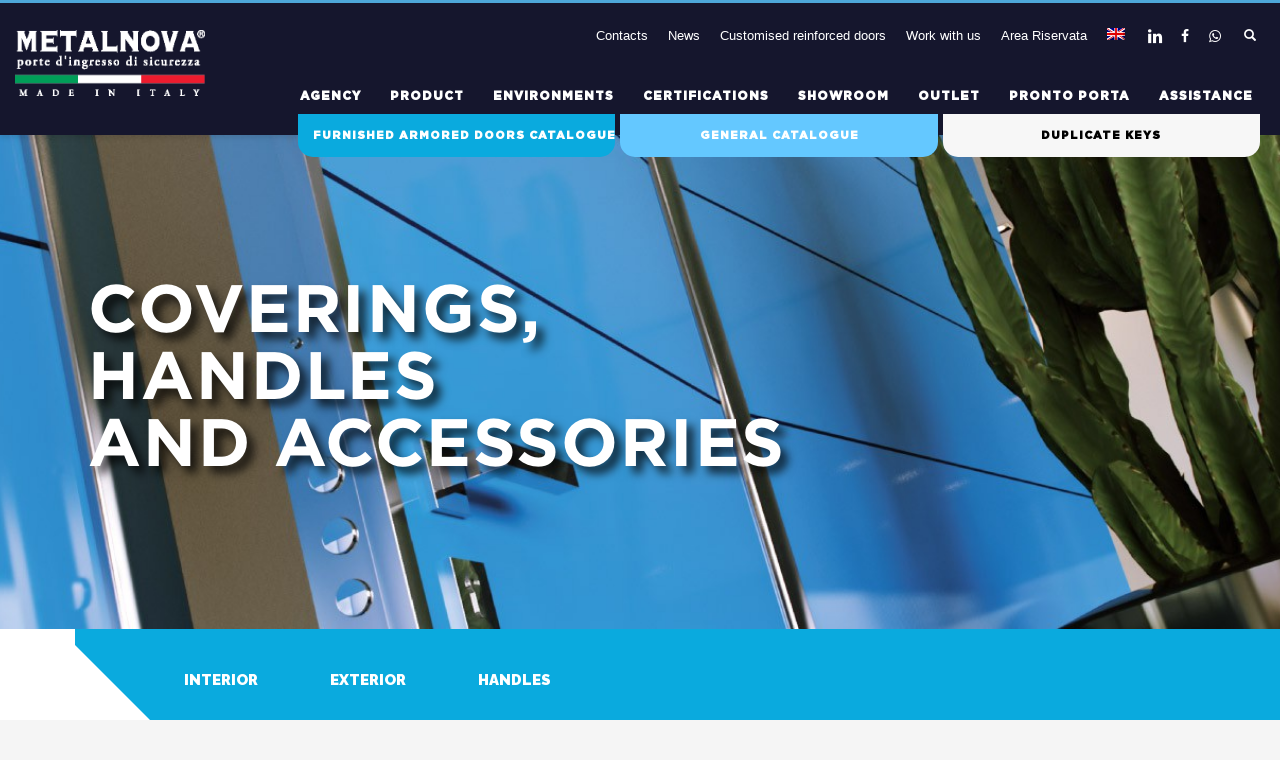

--- FILE ---
content_type: text/html; charset=UTF-8
request_url: https://www.metalnova.it/en/reinforced-door-panels-handles/
body_size: 17170
content:
<!DOCTYPE html>
<html lang="en-US">
<head>
<meta charset="UTF-8"/>
<meta name="twitter:widgets:csp" content="on"/>
<link rel="profile" href="https://gmpg.org/xfn/11"/>
<link rel="pingback" href="https://www.metalnova.it/xmlrpc.php"/>

<meta name='robots' content='index, follow, max-image-preview:large, max-snippet:-1, max-video-preview:-1' />
<link rel="alternate" hreflang="en" href="https://www.metalnova.it/en/reinforced-door-panels-handles/" />
<link rel="alternate" hreflang="it" href="https://www.metalnova.it/rivestimenti-porta-blindata/maniglieria/" />
<link rel="alternate" hreflang="x-default" href="https://www.metalnova.it/rivestimenti-porta-blindata/maniglieria/" />
<script type="text/javascript">pc_lb_classes = [".pc_lb_trig_532"]; pc_ready_lb = [];</script>

	<!-- This site is optimized with the Yoast SEO Premium plugin v22.3 (Yoast SEO v22.3) - https://yoast.com/wordpress/plugins/seo/ -->
	<title>Reinforced door panels - handles</title>
	<meta name="description" content="Metalnova with more than 30 years of experience producing reinforced doors, have the possibility of choose reinforced door panels - handles" />
	<link rel="canonical" href="https://www.metalnova.it/en/reinforced-door-panels-handles/" />
	<meta property="og:locale" content="en_US" />
	<meta property="og:type" content="article" />
	<meta property="og:title" content="Reinforced door panels - handles" />
	<meta property="og:description" content="Metalnova with more than 30 years of experience producing reinforced doors, have the possibility of choose reinforced door panels - handles" />
	<meta property="og:url" content="https://www.metalnova.it/en/reinforced-door-panels-handles/" />
	<meta property="og:site_name" content="Metalnova" />
	<meta property="article:publisher" content="https://www.facebook.com/MetalnovaPorteBlindate/" />
	<meta property="article:modified_time" content="2024-04-23T09:42:57+00:00" />
	<meta property="og:image" content="https://www.metalnova.it/wp-content/uploads/2020/01/LOGO-Metalnova-bianco.jpg" />
	<meta property="og:image:width" content="512" />
	<meta property="og:image:height" content="512" />
	<meta property="og:image:type" content="image/jpeg" />
	<meta name="twitter:card" content="summary_large_image" />
	<meta name="twitter:title" content="Reinforced door panels - handles" />
	<meta name="twitter:description" content="Metalnova with more than 30 years of experience producing reinforced doors, have the possibility of choose reinforced door panels - handles" />
	<meta name="twitter:label1" content="Est. reading time" />
	<meta name="twitter:data1" content="1 minute" />
	<script type="application/ld+json" class="yoast-schema-graph">{"@context":"https://schema.org","@graph":[{"@type":"WebPage","@id":"https://www.metalnova.it/en/reinforced-door-panels-handles/","url":"https://www.metalnova.it/en/reinforced-door-panels-handles/","name":"Reinforced door panels - handles","isPartOf":{"@id":"https://www.metalnova.it/#website"},"datePublished":"2019-11-13T11:36:52+00:00","dateModified":"2024-04-23T09:42:57+00:00","description":"Metalnova with more than 30 years of experience producing reinforced doors, have the possibility of choose reinforced door panels - handles","breadcrumb":{"@id":"https://www.metalnova.it/en/reinforced-door-panels-handles/#breadcrumb"},"inLanguage":"en-US","potentialAction":[{"@type":"ReadAction","target":["https://www.metalnova.it/en/reinforced-door-panels-handles/"]}]},{"@type":"BreadcrumbList","@id":"https://www.metalnova.it/en/reinforced-door-panels-handles/#breadcrumb","itemListElement":[{"@type":"ListItem","position":1,"name":"Home","item":"https://www.metalnova.it/en/"},{"@type":"ListItem","position":2,"name":"Reinforced door panels &#8211; handles"}]},{"@type":"WebSite","@id":"https://www.metalnova.it/#website","url":"https://www.metalnova.it/","name":"Metalnova porte d'ingresso di sicurezza","description":"metalnova","publisher":{"@id":"https://www.metalnova.it/#organization"},"potentialAction":[{"@type":"SearchAction","target":{"@type":"EntryPoint","urlTemplate":"https://www.metalnova.it/?s={search_term_string}"},"query-input":"required name=search_term_string"}],"inLanguage":"en-US"},{"@type":"Organization","@id":"https://www.metalnova.it/#organization","name":"Metalnova porte d'ingresso di sicurezza","url":"https://www.metalnova.it/","logo":{"@type":"ImageObject","inLanguage":"en-US","@id":"https://www.metalnova.it/#/schema/logo/image/","url":"https://www.metalnova.it/wp-content/uploads/2020/01/cropped-LOGO-Metalnova-bianco.jpg","contentUrl":"https://www.metalnova.it/wp-content/uploads/2020/01/cropped-LOGO-Metalnova-bianco.jpg","width":512,"height":512,"caption":"Metalnova porte d'ingresso di sicurezza"},"image":{"@id":"https://www.metalnova.it/#/schema/logo/image/"},"sameAs":["https://www.facebook.com/MetalnovaPorteBlindate/","https://www.linkedin.com/company/metalnova?trk=top_nav_home"]}]}</script>
	<!-- / Yoast SEO Premium plugin. -->


<link rel='dns-prefetch' href='//fonts.googleapis.com' />
<link rel="alternate" type="application/rss+xml" title="Metalnova &raquo; Feed" href="https://www.metalnova.it/en/feed/" />
<script type="text/javascript">
/* <![CDATA[ */
window._wpemojiSettings = {"baseUrl":"https:\/\/s.w.org\/images\/core\/emoji\/14.0.0\/72x72\/","ext":".png","svgUrl":"https:\/\/s.w.org\/images\/core\/emoji\/14.0.0\/svg\/","svgExt":".svg","source":{"concatemoji":"https:\/\/www.metalnova.it\/wp-includes\/js\/wp-emoji-release.min.js?ver=6.4.4"}};
/*! This file is auto-generated */
!function(i,n){var o,s,e;function c(e){try{var t={supportTests:e,timestamp:(new Date).valueOf()};sessionStorage.setItem(o,JSON.stringify(t))}catch(e){}}function p(e,t,n){e.clearRect(0,0,e.canvas.width,e.canvas.height),e.fillText(t,0,0);var t=new Uint32Array(e.getImageData(0,0,e.canvas.width,e.canvas.height).data),r=(e.clearRect(0,0,e.canvas.width,e.canvas.height),e.fillText(n,0,0),new Uint32Array(e.getImageData(0,0,e.canvas.width,e.canvas.height).data));return t.every(function(e,t){return e===r[t]})}function u(e,t,n){switch(t){case"flag":return n(e,"\ud83c\udff3\ufe0f\u200d\u26a7\ufe0f","\ud83c\udff3\ufe0f\u200b\u26a7\ufe0f")?!1:!n(e,"\ud83c\uddfa\ud83c\uddf3","\ud83c\uddfa\u200b\ud83c\uddf3")&&!n(e,"\ud83c\udff4\udb40\udc67\udb40\udc62\udb40\udc65\udb40\udc6e\udb40\udc67\udb40\udc7f","\ud83c\udff4\u200b\udb40\udc67\u200b\udb40\udc62\u200b\udb40\udc65\u200b\udb40\udc6e\u200b\udb40\udc67\u200b\udb40\udc7f");case"emoji":return!n(e,"\ud83e\udef1\ud83c\udffb\u200d\ud83e\udef2\ud83c\udfff","\ud83e\udef1\ud83c\udffb\u200b\ud83e\udef2\ud83c\udfff")}return!1}function f(e,t,n){var r="undefined"!=typeof WorkerGlobalScope&&self instanceof WorkerGlobalScope?new OffscreenCanvas(300,150):i.createElement("canvas"),a=r.getContext("2d",{willReadFrequently:!0}),o=(a.textBaseline="top",a.font="600 32px Arial",{});return e.forEach(function(e){o[e]=t(a,e,n)}),o}function t(e){var t=i.createElement("script");t.src=e,t.defer=!0,i.head.appendChild(t)}"undefined"!=typeof Promise&&(o="wpEmojiSettingsSupports",s=["flag","emoji"],n.supports={everything:!0,everythingExceptFlag:!0},e=new Promise(function(e){i.addEventListener("DOMContentLoaded",e,{once:!0})}),new Promise(function(t){var n=function(){try{var e=JSON.parse(sessionStorage.getItem(o));if("object"==typeof e&&"number"==typeof e.timestamp&&(new Date).valueOf()<e.timestamp+604800&&"object"==typeof e.supportTests)return e.supportTests}catch(e){}return null}();if(!n){if("undefined"!=typeof Worker&&"undefined"!=typeof OffscreenCanvas&&"undefined"!=typeof URL&&URL.createObjectURL&&"undefined"!=typeof Blob)try{var e="postMessage("+f.toString()+"("+[JSON.stringify(s),u.toString(),p.toString()].join(",")+"));",r=new Blob([e],{type:"text/javascript"}),a=new Worker(URL.createObjectURL(r),{name:"wpTestEmojiSupports"});return void(a.onmessage=function(e){c(n=e.data),a.terminate(),t(n)})}catch(e){}c(n=f(s,u,p))}t(n)}).then(function(e){for(var t in e)n.supports[t]=e[t],n.supports.everything=n.supports.everything&&n.supports[t],"flag"!==t&&(n.supports.everythingExceptFlag=n.supports.everythingExceptFlag&&n.supports[t]);n.supports.everythingExceptFlag=n.supports.everythingExceptFlag&&!n.supports.flag,n.DOMReady=!1,n.readyCallback=function(){n.DOMReady=!0}}).then(function(){return e}).then(function(){var e;n.supports.everything||(n.readyCallback(),(e=n.source||{}).concatemoji?t(e.concatemoji):e.wpemoji&&e.twemoji&&(t(e.twemoji),t(e.wpemoji)))}))}((window,document),window._wpemojiSettings);
/* ]]> */
</script>
<link rel='stylesheet' id='simple_tooltips_style-css' href='https://www.metalnova.it/wp-content/plugins/simple-tooltips/zebra_tooltips.css?ver=6.4.4' type='text/css' media='all' />
<link rel='stylesheet' id='zn_all_g_fonts-css' href='//fonts.googleapis.com/css?family=Roboto%3Aregular%2C300%2C700%2C900&#038;ver=6.4.4' type='text/css' media='all' />
<style id='wp-emoji-styles-inline-css' type='text/css'>

	img.wp-smiley, img.emoji {
		display: inline !important;
		border: none !important;
		box-shadow: none !important;
		height: 1em !important;
		width: 1em !important;
		margin: 0 0.07em !important;
		vertical-align: -0.1em !important;
		background: none !important;
		padding: 0 !important;
	}
</style>
<link rel='stylesheet' id='wp-block-library-css' href='https://www.metalnova.it/wp-includes/css/dist/block-library/style.min.css?ver=6.4.4' type='text/css' media='all' />
<style id='cl-heyzine-block-heyzine-block-style-inline-css' type='text/css'>


</style>
<style id='classic-theme-styles-inline-css' type='text/css'>
/*! This file is auto-generated */
.wp-block-button__link{color:#fff;background-color:#32373c;border-radius:9999px;box-shadow:none;text-decoration:none;padding:calc(.667em + 2px) calc(1.333em + 2px);font-size:1.125em}.wp-block-file__button{background:#32373c;color:#fff;text-decoration:none}
</style>
<style id='global-styles-inline-css' type='text/css'>
body{--wp--preset--color--black: #000000;--wp--preset--color--cyan-bluish-gray: #abb8c3;--wp--preset--color--white: #ffffff;--wp--preset--color--pale-pink: #f78da7;--wp--preset--color--vivid-red: #cf2e2e;--wp--preset--color--luminous-vivid-orange: #ff6900;--wp--preset--color--luminous-vivid-amber: #fcb900;--wp--preset--color--light-green-cyan: #7bdcb5;--wp--preset--color--vivid-green-cyan: #00d084;--wp--preset--color--pale-cyan-blue: #8ed1fc;--wp--preset--color--vivid-cyan-blue: #0693e3;--wp--preset--color--vivid-purple: #9b51e0;--wp--preset--gradient--vivid-cyan-blue-to-vivid-purple: linear-gradient(135deg,rgba(6,147,227,1) 0%,rgb(155,81,224) 100%);--wp--preset--gradient--light-green-cyan-to-vivid-green-cyan: linear-gradient(135deg,rgb(122,220,180) 0%,rgb(0,208,130) 100%);--wp--preset--gradient--luminous-vivid-amber-to-luminous-vivid-orange: linear-gradient(135deg,rgba(252,185,0,1) 0%,rgba(255,105,0,1) 100%);--wp--preset--gradient--luminous-vivid-orange-to-vivid-red: linear-gradient(135deg,rgba(255,105,0,1) 0%,rgb(207,46,46) 100%);--wp--preset--gradient--very-light-gray-to-cyan-bluish-gray: linear-gradient(135deg,rgb(238,238,238) 0%,rgb(169,184,195) 100%);--wp--preset--gradient--cool-to-warm-spectrum: linear-gradient(135deg,rgb(74,234,220) 0%,rgb(151,120,209) 20%,rgb(207,42,186) 40%,rgb(238,44,130) 60%,rgb(251,105,98) 80%,rgb(254,248,76) 100%);--wp--preset--gradient--blush-light-purple: linear-gradient(135deg,rgb(255,206,236) 0%,rgb(152,150,240) 100%);--wp--preset--gradient--blush-bordeaux: linear-gradient(135deg,rgb(254,205,165) 0%,rgb(254,45,45) 50%,rgb(107,0,62) 100%);--wp--preset--gradient--luminous-dusk: linear-gradient(135deg,rgb(255,203,112) 0%,rgb(199,81,192) 50%,rgb(65,88,208) 100%);--wp--preset--gradient--pale-ocean: linear-gradient(135deg,rgb(255,245,203) 0%,rgb(182,227,212) 50%,rgb(51,167,181) 100%);--wp--preset--gradient--electric-grass: linear-gradient(135deg,rgb(202,248,128) 0%,rgb(113,206,126) 100%);--wp--preset--gradient--midnight: linear-gradient(135deg,rgb(2,3,129) 0%,rgb(40,116,252) 100%);--wp--preset--font-size--small: 13px;--wp--preset--font-size--medium: 20px;--wp--preset--font-size--large: 36px;--wp--preset--font-size--x-large: 42px;--wp--preset--spacing--20: 0.44rem;--wp--preset--spacing--30: 0.67rem;--wp--preset--spacing--40: 1rem;--wp--preset--spacing--50: 1.5rem;--wp--preset--spacing--60: 2.25rem;--wp--preset--spacing--70: 3.38rem;--wp--preset--spacing--80: 5.06rem;--wp--preset--shadow--natural: 6px 6px 9px rgba(0, 0, 0, 0.2);--wp--preset--shadow--deep: 12px 12px 50px rgba(0, 0, 0, 0.4);--wp--preset--shadow--sharp: 6px 6px 0px rgba(0, 0, 0, 0.2);--wp--preset--shadow--outlined: 6px 6px 0px -3px rgba(255, 255, 255, 1), 6px 6px rgba(0, 0, 0, 1);--wp--preset--shadow--crisp: 6px 6px 0px rgba(0, 0, 0, 1);}:where(.is-layout-flex){gap: 0.5em;}:where(.is-layout-grid){gap: 0.5em;}body .is-layout-flow > .alignleft{float: left;margin-inline-start: 0;margin-inline-end: 2em;}body .is-layout-flow > .alignright{float: right;margin-inline-start: 2em;margin-inline-end: 0;}body .is-layout-flow > .aligncenter{margin-left: auto !important;margin-right: auto !important;}body .is-layout-constrained > .alignleft{float: left;margin-inline-start: 0;margin-inline-end: 2em;}body .is-layout-constrained > .alignright{float: right;margin-inline-start: 2em;margin-inline-end: 0;}body .is-layout-constrained > .aligncenter{margin-left: auto !important;margin-right: auto !important;}body .is-layout-constrained > :where(:not(.alignleft):not(.alignright):not(.alignfull)){max-width: var(--wp--style--global--content-size);margin-left: auto !important;margin-right: auto !important;}body .is-layout-constrained > .alignwide{max-width: var(--wp--style--global--wide-size);}body .is-layout-flex{display: flex;}body .is-layout-flex{flex-wrap: wrap;align-items: center;}body .is-layout-flex > *{margin: 0;}body .is-layout-grid{display: grid;}body .is-layout-grid > *{margin: 0;}:where(.wp-block-columns.is-layout-flex){gap: 2em;}:where(.wp-block-columns.is-layout-grid){gap: 2em;}:where(.wp-block-post-template.is-layout-flex){gap: 1.25em;}:where(.wp-block-post-template.is-layout-grid){gap: 1.25em;}.has-black-color{color: var(--wp--preset--color--black) !important;}.has-cyan-bluish-gray-color{color: var(--wp--preset--color--cyan-bluish-gray) !important;}.has-white-color{color: var(--wp--preset--color--white) !important;}.has-pale-pink-color{color: var(--wp--preset--color--pale-pink) !important;}.has-vivid-red-color{color: var(--wp--preset--color--vivid-red) !important;}.has-luminous-vivid-orange-color{color: var(--wp--preset--color--luminous-vivid-orange) !important;}.has-luminous-vivid-amber-color{color: var(--wp--preset--color--luminous-vivid-amber) !important;}.has-light-green-cyan-color{color: var(--wp--preset--color--light-green-cyan) !important;}.has-vivid-green-cyan-color{color: var(--wp--preset--color--vivid-green-cyan) !important;}.has-pale-cyan-blue-color{color: var(--wp--preset--color--pale-cyan-blue) !important;}.has-vivid-cyan-blue-color{color: var(--wp--preset--color--vivid-cyan-blue) !important;}.has-vivid-purple-color{color: var(--wp--preset--color--vivid-purple) !important;}.has-black-background-color{background-color: var(--wp--preset--color--black) !important;}.has-cyan-bluish-gray-background-color{background-color: var(--wp--preset--color--cyan-bluish-gray) !important;}.has-white-background-color{background-color: var(--wp--preset--color--white) !important;}.has-pale-pink-background-color{background-color: var(--wp--preset--color--pale-pink) !important;}.has-vivid-red-background-color{background-color: var(--wp--preset--color--vivid-red) !important;}.has-luminous-vivid-orange-background-color{background-color: var(--wp--preset--color--luminous-vivid-orange) !important;}.has-luminous-vivid-amber-background-color{background-color: var(--wp--preset--color--luminous-vivid-amber) !important;}.has-light-green-cyan-background-color{background-color: var(--wp--preset--color--light-green-cyan) !important;}.has-vivid-green-cyan-background-color{background-color: var(--wp--preset--color--vivid-green-cyan) !important;}.has-pale-cyan-blue-background-color{background-color: var(--wp--preset--color--pale-cyan-blue) !important;}.has-vivid-cyan-blue-background-color{background-color: var(--wp--preset--color--vivid-cyan-blue) !important;}.has-vivid-purple-background-color{background-color: var(--wp--preset--color--vivid-purple) !important;}.has-black-border-color{border-color: var(--wp--preset--color--black) !important;}.has-cyan-bluish-gray-border-color{border-color: var(--wp--preset--color--cyan-bluish-gray) !important;}.has-white-border-color{border-color: var(--wp--preset--color--white) !important;}.has-pale-pink-border-color{border-color: var(--wp--preset--color--pale-pink) !important;}.has-vivid-red-border-color{border-color: var(--wp--preset--color--vivid-red) !important;}.has-luminous-vivid-orange-border-color{border-color: var(--wp--preset--color--luminous-vivid-orange) !important;}.has-luminous-vivid-amber-border-color{border-color: var(--wp--preset--color--luminous-vivid-amber) !important;}.has-light-green-cyan-border-color{border-color: var(--wp--preset--color--light-green-cyan) !important;}.has-vivid-green-cyan-border-color{border-color: var(--wp--preset--color--vivid-green-cyan) !important;}.has-pale-cyan-blue-border-color{border-color: var(--wp--preset--color--pale-cyan-blue) !important;}.has-vivid-cyan-blue-border-color{border-color: var(--wp--preset--color--vivid-cyan-blue) !important;}.has-vivid-purple-border-color{border-color: var(--wp--preset--color--vivid-purple) !important;}.has-vivid-cyan-blue-to-vivid-purple-gradient-background{background: var(--wp--preset--gradient--vivid-cyan-blue-to-vivid-purple) !important;}.has-light-green-cyan-to-vivid-green-cyan-gradient-background{background: var(--wp--preset--gradient--light-green-cyan-to-vivid-green-cyan) !important;}.has-luminous-vivid-amber-to-luminous-vivid-orange-gradient-background{background: var(--wp--preset--gradient--luminous-vivid-amber-to-luminous-vivid-orange) !important;}.has-luminous-vivid-orange-to-vivid-red-gradient-background{background: var(--wp--preset--gradient--luminous-vivid-orange-to-vivid-red) !important;}.has-very-light-gray-to-cyan-bluish-gray-gradient-background{background: var(--wp--preset--gradient--very-light-gray-to-cyan-bluish-gray) !important;}.has-cool-to-warm-spectrum-gradient-background{background: var(--wp--preset--gradient--cool-to-warm-spectrum) !important;}.has-blush-light-purple-gradient-background{background: var(--wp--preset--gradient--blush-light-purple) !important;}.has-blush-bordeaux-gradient-background{background: var(--wp--preset--gradient--blush-bordeaux) !important;}.has-luminous-dusk-gradient-background{background: var(--wp--preset--gradient--luminous-dusk) !important;}.has-pale-ocean-gradient-background{background: var(--wp--preset--gradient--pale-ocean) !important;}.has-electric-grass-gradient-background{background: var(--wp--preset--gradient--electric-grass) !important;}.has-midnight-gradient-background{background: var(--wp--preset--gradient--midnight) !important;}.has-small-font-size{font-size: var(--wp--preset--font-size--small) !important;}.has-medium-font-size{font-size: var(--wp--preset--font-size--medium) !important;}.has-large-font-size{font-size: var(--wp--preset--font-size--large) !important;}.has-x-large-font-size{font-size: var(--wp--preset--font-size--x-large) !important;}
.wp-block-navigation a:where(:not(.wp-element-button)){color: inherit;}
:where(.wp-block-post-template.is-layout-flex){gap: 1.25em;}:where(.wp-block-post-template.is-layout-grid){gap: 1.25em;}
:where(.wp-block-columns.is-layout-flex){gap: 2em;}:where(.wp-block-columns.is-layout-grid){gap: 2em;}
.wp-block-pullquote{font-size: 1.5em;line-height: 1.6;}
</style>
<link rel='stylesheet' id='contact-form-7-css' href='https://www.metalnova.it/wp-content/plugins/contact-form-7/includes/css/styles.css?ver=5.9.8' type='text/css' media='all' />
<link rel='stylesheet' id='font-awesome-css' href='https://www.metalnova.it/wp-content/plugins/ultimate-carousel-for-visual-composer//css/css/font-awesome.min.css?ver=6.4.4' type='text/css' media='all' />
<link rel='stylesheet' id='wpsl-styles-css' href='https://www.metalnova.it/wp-content/plugins/wp-store-locator/css/styles.min.css?ver=2.2.251' type='text/css' media='all' />
<link rel='stylesheet' id='wpml-menu-item-0-css' href='https://www.metalnova.it/wp-content/plugins/sitepress-multilingual-cms/templates/language-switchers/menu-item/style.min.css?ver=1' type='text/css' media='all' />
<link rel='stylesheet' id='parent-style-css' href='https://www.metalnova.it/wp-content/themes/kallyas/style.css?v1_01&#038;ver=6.4.4' type='text/css' media='all' />
<link rel='stylesheet' id='kallyas-styles-css' href='https://www.metalnova.it/wp-content/themes/kallyas-child/style.css?ver=4.17.3' type='text/css' media='all' />
<link rel='stylesheet' id='th-bootstrap-styles-css' href='https://www.metalnova.it/wp-content/themes/kallyas/css/bootstrap.min.css?ver=4.17.3' type='text/css' media='all' />
<link rel='stylesheet' id='th-theme-template-styles-css' href='https://www.metalnova.it/wp-content/themes/kallyas/css/template.min.css?ver=4.17.3' type='text/css' media='all' />
<link rel='stylesheet' id='zion-frontend-css' href='https://www.metalnova.it/wp-content/themes/kallyas/framework/zion-builder/assets/css/znb_frontend.css?ver=1.0.27' type='text/css' media='all' />
<link rel='stylesheet' id='3366-layout.css-css' href='//www.metalnova.it/wp-content/uploads/zion-builder/cache/3366-layout.css?ver=8ebf574816a356754362a9524f1d9b1f' type='text/css' media='all' />
<link rel='stylesheet' id='js_composer_front-css' href='https://www.metalnova.it/wp-content/plugins/js_composer/assets/css/js_composer.min.css?ver=7.3' type='text/css' media='all' />
<link rel='stylesheet' id='th-theme-print-stylesheet-css' href='https://www.metalnova.it/wp-content/themes/kallyas/css/print.css?ver=4.17.3' type='text/css' media='print' />
<link rel='stylesheet' id='th-theme-options-styles-css' href='//www.metalnova.it/wp-content/uploads/zn_dynamic.css?ver=1738663000' type='text/css' media='all' />
<link rel='stylesheet' id='pc_fontawesome-css' href='https://www.metalnova.it/wp-content/plugins/private-content/css/font-awesome/css/font-awesome.min.css?ver=4.7.0' type='text/css' media='all' />
<link rel='stylesheet' id='pc_multiselect-css' href='https://www.metalnova.it/wp-content/plugins/private-content/js/multiple-select/multiple-select.css?ver=7.201' type='text/css' media='all' />
<link rel='stylesheet' id='pc_lightbox-css' href='https://www.metalnova.it/wp-content/plugins/private-content/js/magnific_popup/magnific-popup.css?ver=7.201' type='text/css' media='all' />
<link rel='stylesheet' id='pc_frontend-css' href='https://www.metalnova.it/wp-content/plugins/private-content/css/minimal.css?ver=7.201' type='text/css' media='all' />
<script type="text/javascript" src="https://www.metalnova.it/wp-includes/js/jquery/jquery.min.js?ver=3.7.1" id="jquery-core-js"></script>
<script type="text/javascript" src="https://www.metalnova.it/wp-includes/js/jquery/jquery-migrate.min.js?ver=3.4.1" id="jquery-migrate-js"></script>
<script type="text/javascript" src="https://www.metalnova.it/wp-content/themes/kallyas-child/main.js?v1_01&amp;ver=6.4.4" id="mnainchildjs-js"></script>
<script></script><link rel="https://api.w.org/" href="https://www.metalnova.it/en/wp-json/" /><link rel="alternate" type="application/json" href="https://www.metalnova.it/en/wp-json/wp/v2/pages/3366" /><link rel="EditURI" type="application/rsd+xml" title="RSD" href="https://www.metalnova.it/xmlrpc.php?rsd" />
<meta name="generator" content="WordPress 6.4.4" />
<link rel='shortlink' href='https://www.metalnova.it/en/?p=3366' />
<link rel="alternate" type="application/json+oembed" href="https://www.metalnova.it/en/wp-json/oembed/1.0/embed?url=https%3A%2F%2Fwww.metalnova.it%2Fen%2Freinforced-door-panels-handles%2F" />
<link rel="alternate" type="text/xml+oembed" href="https://www.metalnova.it/en/wp-json/oembed/1.0/embed?url=https%3A%2F%2Fwww.metalnova.it%2Fen%2Freinforced-door-panels-handles%2F&#038;format=xml" />
<meta name="generator" content="WPML ver:4.7.4 stt:1,27;" />
		<meta name="theme-color"
			  content="#4da7d9">
				<meta name="viewport" content="width=device-width, initial-scale=1, maximum-scale=1"/>
		
		<!--[if lte IE 8]>
		<script type="text/javascript">
			var $buoop = {
				vs: {i: 10, f: 25, o: 12.1, s: 7, n: 9}
			};

			$buoop.ol = window.onload;

			window.onload = function () {
				try {
					if ($buoop.ol) {
						$buoop.ol()
					}
				}
				catch (e) {
				}

				var e = document.createElement("script");
				e.setAttribute("type", "text/javascript");
				e.setAttribute("src", "https://browser-update.org/update.js");
				document.body.appendChild(e);
			};
		</script>
		<![endif]-->

		<!-- for IE6-8 support of HTML5 elements -->
		<!--[if lt IE 9]>
		<script src="//html5shim.googlecode.com/svn/trunk/html5.js"></script>
		<![endif]-->
		
	<!-- Fallback for animating in viewport -->
	<noscript>
		<style type="text/css" media="screen">
			.zn-animateInViewport {visibility: visible;}
		</style>
	</noscript>
	<meta name="generator" content="Powered by WPBakery Page Builder - drag and drop page builder for WordPress."/>
<meta name="generator" content="Powered by Slider Revolution 6.6.18 - responsive, Mobile-Friendly Slider Plugin for WordPress with comfortable drag and drop interface." />
<script type="text/javascript">pc_ms_countSelected = "# of % selected";pc_ms_allSelected = "All selected";pc_html5_validation = true;pc_ms_search_placeh = "Search options";pc_ms_search_nores = "No matches found";</script><link rel="icon" href="https://www.metalnova.it/wp-content/uploads/2024/09/cropped-miniatura-logo-32x32.jpg" sizes="32x32" />
<link rel="icon" href="https://www.metalnova.it/wp-content/uploads/2024/09/cropped-miniatura-logo-192x192.jpg" sizes="192x192" />
<link rel="apple-touch-icon" href="https://www.metalnova.it/wp-content/uploads/2024/09/cropped-miniatura-logo-180x180.jpg" />
<meta name="msapplication-TileImage" content="https://www.metalnova.it/wp-content/uploads/2024/09/cropped-miniatura-logo-270x270.jpg" />
<script>function setREVStartSize(e){
			//window.requestAnimationFrame(function() {
				window.RSIW = window.RSIW===undefined ? window.innerWidth : window.RSIW;
				window.RSIH = window.RSIH===undefined ? window.innerHeight : window.RSIH;
				try {
					var pw = document.getElementById(e.c).parentNode.offsetWidth,
						newh;
					pw = pw===0 || isNaN(pw) || (e.l=="fullwidth" || e.layout=="fullwidth") ? window.RSIW : pw;
					e.tabw = e.tabw===undefined ? 0 : parseInt(e.tabw);
					e.thumbw = e.thumbw===undefined ? 0 : parseInt(e.thumbw);
					e.tabh = e.tabh===undefined ? 0 : parseInt(e.tabh);
					e.thumbh = e.thumbh===undefined ? 0 : parseInt(e.thumbh);
					e.tabhide = e.tabhide===undefined ? 0 : parseInt(e.tabhide);
					e.thumbhide = e.thumbhide===undefined ? 0 : parseInt(e.thumbhide);
					e.mh = e.mh===undefined || e.mh=="" || e.mh==="auto" ? 0 : parseInt(e.mh,0);
					if(e.layout==="fullscreen" || e.l==="fullscreen")
						newh = Math.max(e.mh,window.RSIH);
					else{
						e.gw = Array.isArray(e.gw) ? e.gw : [e.gw];
						for (var i in e.rl) if (e.gw[i]===undefined || e.gw[i]===0) e.gw[i] = e.gw[i-1];
						e.gh = e.el===undefined || e.el==="" || (Array.isArray(e.el) && e.el.length==0)? e.gh : e.el;
						e.gh = Array.isArray(e.gh) ? e.gh : [e.gh];
						for (var i in e.rl) if (e.gh[i]===undefined || e.gh[i]===0) e.gh[i] = e.gh[i-1];
											
						var nl = new Array(e.rl.length),
							ix = 0,
							sl;
						e.tabw = e.tabhide>=pw ? 0 : e.tabw;
						e.thumbw = e.thumbhide>=pw ? 0 : e.thumbw;
						e.tabh = e.tabhide>=pw ? 0 : e.tabh;
						e.thumbh = e.thumbhide>=pw ? 0 : e.thumbh;
						for (var i in e.rl) nl[i] = e.rl[i]<window.RSIW ? 0 : e.rl[i];
						sl = nl[0];
						for (var i in nl) if (sl>nl[i] && nl[i]>0) { sl = nl[i]; ix=i;}
						var m = pw>(e.gw[ix]+e.tabw+e.thumbw) ? 1 : (pw-(e.tabw+e.thumbw)) / (e.gw[ix]);
						newh =  (e.gh[ix] * m) + (e.tabh + e.thumbh);
					}
					var el = document.getElementById(e.c);
					if (el!==null && el) el.style.height = newh+"px";
					el = document.getElementById(e.c+"_wrapper");
					if (el!==null && el) {
						el.style.height = newh+"px";
						el.style.display = "block";
					}
				} catch(e){
					console.log("Failure at Presize of Slider:" + e)
				}
			//});
		  };</script>
		<style type="text/css" id="wp-custom-css">
			.sh--dark .topnav.zn_header_top_nav ul .menu-item>a {
    color: #6f6b6b;
    background: #2db3e3;
}

.catalogoImmagine img {
	max-height: 400px;
	width:auto;
	padding-left:30px;
	padding-right:30px;
}
@media(max-width:768px){
	.catalogoImmagineContainer {
		padding:0!important;
	}
}

h3:after{
	display:none!important;
}

.single-3d-flip-book #header,

.single-3d-flip-book #footer
{
	display:none!important;
}

.single-3d-flip-book  .book-widget,
.single-3d-flip-book .fb3d-fullscreen-mode
{
	height:100vh!important;
}

@media screen and (max-width: 767px){	
.wrapper-popup strong {
    color: #000000;
    font-size: 16px;
}
}

.pac-container div:first-child div {
	display:none!important;
}


#areariservata a {
	font-weight:900;
}
#areariservata h3 {
    color: #31aade;
    border-bottom: 2px solid #31aade;
    width: 20%;
    font-size: 19px;
}
#areariservata i.vc_tta-controls-icon.vc_tta-controls-icon-plus {
    background-color: #31aade;
    padding: 10px;
}
#areariservata .vc_tta-controls-icon::before{
	border-color:#ffffff;
	    padding: 3px;
    margin: 3px;
}
#areariservata .vc_tta-controls-icon::after{
	border-color:#ffffff;
	    padding: 3px;
    margin: 3px;
}
#areariservata .vc_tta-panel-heading:hover {
    background-color: transparent;
}
#areariservata .vc_tta-panel-body {
    border-color: #31aade;
}
#areariservata h4 a {
    color: #31aade;
    font-size: 105%;
    font-weight: 900;
}
#areariservata .vc_tta-panel-heading {
    border-color: #31aade;
}

.site-header.site-header--absolute+.site-content {
    padding-top: 120px !important;
    margin-top: 0;
}
.testoazzurro {
	font-weight: 600;
    color: #009FDF;
    padding-right: 5px;
}
h5 {
	font-size:16px;
}
.prezzo, .price-value {
	font-size: 15px;
    color: #FFF;
    background-color: #009FDF;
    padding: 5px 10px;
    display: inline-block;
    font-weight: 600;
    margin: 0 10px 25px 0;
}
#boxrivenditore {
	background-color: #00baed;
    color: #ffffff;
	padding-top:20px;
	padding-bottom:20px; 
}
#boxrivenditore h5 {
	font-size:15px;
	text-transform:uppercase;
}
#boxrivenditore h4 {
	font-size:25px;
	text-transform:uppercase;
}
#boxrivenditore a {
	color:#ffffff !important;
}
#prontoporta {
    background: linear-gradient(110deg, #eaeaea 50%, #ffffff 50%);
}
#prontoporta2 {
    background: linear-gradient(-110deg, #eaeaea 50%, #ffffff 50%);
}
.prefooterprodotto p{
	color:#ffffff;
}
.prefooterprodotto h3 {
	color:#ffffff;
	font-weight:900;
}
.prefooterprodotto h3:after {
    content: "";
    position: absolute;
    left: 0;
    bottom: 0;
    width: 100%;
    height: 1px;
    background: #ffffff;
}
.titolocaratteristiche {
	margin-bottom: 15px;
	font-size: 16px;
    color: #ffffff;
    position: relative;
    padding-bottom: 10px;
	line-height:1.1;
	font-weight:900;
}
.titolocaratteristiche:after {
    content: "";
    position: absolute;
    left: 0;
    bottom: 0;
    width: 80%;
    height: 2px;
    background: #ffffff;
}
.caratteristiche {
	margin-bottom: 15px;
	font-size: 16px;
    color: #ffffff;
    position: relative;
    padding-bottom: 10px;
	line-height:1.1;
}
.caratteristiche:after {
    content: "";
    position: absolute;
    left: 0;
    bottom: 0;
    width: 80%;
    height: 1px;
    background: #ffffff;
}
.titolomodello{
	font-size: 28px;
    font-weight: 100;
    margin-bottom: 25px;
}
.dimensioni {
	text-transform: uppercase;
    margin-bottom: 10px;
	font-size: 16px;
    color: #0AAADE;
    position: relative;
	    font-weight: 900;
	padding-bottom:10px;
}
.dimensioni:after {
	    content: "";
    position: absolute;
    left: 0;
    bottom: 0;
    width: 105px;
    height: 2px;
    background: #0AAADE;
}
.modello {
	font-size:25px;
	text-transform:uppercase;
	color:#11AADE;
	font-weight:bold;
	line-height:1;
}
.porta {
	font-size:35px;
	text-transform:uppercase;
	color:#000000;
	font-weight:900;
	line-height:1;
}
.wpb_content_element{
	margin-bottom:0px !important;
}
#innovazione {
	background: linear-gradient(110deg, #0AAADE 50%, #2DB3E3 50%);
}
#innovazione h4,h3 {
	color:#ffffff;
}
#innovazione p{
	color:#ffffff;
}
#tastohome {
	text-align:center;
}
h2.tdt-slider-heading{
	display:none;
}
#chiavigaranzia {
	background: linear-gradient(90deg, #16162F 50%, #0AAADE 50%);
}
#chiavigaranzia .titolo{
	font-size:30px;
	color:#ffffff;
	line-height:1;
	font-weight:bold;
}
#chiavigaranzia p{
	color:#ffffff;
}

.sh-component{
	margin: 0 5px;
}
.site-header .topnav.social-icons .social-icons-item{
	width: 20px;
}

.sh--dark .topnav .menu-item.catalogo-menu a{
	padding: 0 10px !important;
	background-color: rgb(90, 200, 250);
	color: #fff !important;
	font-size: 14px !important;
}


.sh--dark .topnav .menu-item.catalogo-menu a:hover{
	opacity: .8 !important;
}

table {
    background: transparent;
    border-collapse: separate;
    border-spacing: 4px;
    width: 100%;
    margin: 0;
}
table tr th.titolo {
    background: #E62D29;
    text-align: left;
    width: 230px;
    padding: 20px;
}
table tr th {
    padding: 15px 10px;
    font-size: 15px;
    line-height: 1em;
    color: #ffffff;
    text-transform: uppercase;
    font-weight: 100;
    text-align: center;
    background: #00B2E9;
    vertical-align: middle;
    width: 120px;
}
table tr td {
    font-size: 12px;
    line-height: 1em;
    background: rgba(167, 169, 171, .08);
    padding: 10px;
    text-align: center;
    vertical-align: middle;
    position: relative;
}
table tr:nth-child(even) td {
    background: rgba(167, 169, 171, .20);
}

@media (min-width: 1010px) {
	.hidden-desktop { display: none !important; }
	
	#main-menu .wpml-ls-item {
		display: none;
	}
}
@media (min-width: 768px) and (max-width: 1010px) {
	.visible-tablet,
	.hidden-desktop { display: inherit; }
    .hidden-tablet { display: none !important; }
	
	#main-menu .wpml-ls-item, #zn-res-menu .wpml-ls-item{
		display: none;
	}
}
@media (max-width: 767px){
	.hidden-phone { display: none !important; }	
	
table tr td table tr td:first-child, table tr:nth-child(even) td table tr td:first-child, table tr td table tr:nth-child(even) td:first-child {
    background: #00B2E9;
    text-align: left;
    color: #ffffff;
}
	
	.site-header-main-left.site-header-col-left{
		height: fit-content;
		margin-top: auto;
    margin-bottom: auto;
	}
	
html:lang(en) .site-header-main-left.site-header-col-left::after{
		content: 'Video Catalog 2024';
	}

html:lang(it) .site-header-main-left.site-header-col-left::after{
		content: 'Video Catalogo 2024';
	}	
	
	.site-header-main-left.site-header-col-left::after{
		color: #fff;
		font-weight: 700;
		font-size: 16px !important;
		background-color:  rgb(90, 200, 250);
		padding: 5px 10px !important;
		cursor: pointer;
	}
	
	.site-header-main-left.site-header-col-left:hover::after{
		opacity: .8;
	}
}
@media (min-width:767px) and (max-width: 1024px){

	rs-fullwidth-wrap {
	    padding-top: 119px!important;
	}
}

@media (max-width:1199px){
	.sh--dark .topnav .menu-item.catalogo-menu a{
	padding: 6px 10px !important;
	border-bottom: unset;
	border-left: unset;
	border-right: unset;
	background-color: #333;
	color: #fff !important;
}
.sh--dark .topnav .menu-item.catalogo-menu a:hover{
	color: #4DA7D9 !important;
}
}

@media (max-width: 1024px){
body.mob-menu-overlay, body.mob-menu-slideout, body.mob-menu-slideout-over, body.mob-menu-slideout-top {
    padding-top: 0px!important;
}
	
	
}

.sh--dark .headernav-trigger:before {
    background-color: #FFF;
    box-shadow: 0 6px 0 #FFF, 0 12px 0 #FFF;
}


.new_button{
	padding: 10px;
	border: 2px solid #0aaade;
	color: #0aaade;
	font-weight: 700;
	background-color: transparent;
}

.new_button:hover{
	border-color: #0aaade;       
	background-color: #0aaade;
	color: #ffffff;
}


.vc_row.bg-right {
    background-position: right top !important;
    background-size: 50% auto !important;
    position: relative;
}

.vc_row.bg-left  {
    background-position: left top !important;
    background-size: 50% auto !important;
    position: relative;
    background-color: #EBEBEB !important;
}

#post-6518 .kl-blog-post .kl-blog-single-head-wrapper a{
	text-align: center;
}

#post-6518 .kl-blog-post .kl-blog-single-head-wrapper img{
	max-height: 750px;
	width: auto;
}





.catalogo-menu, .site-header-main-left.site-header-col-left::after, .catalogo-arredate-mobile, .duplicato-chiavi-mobile{
	display: none !important;
}

.site-header.style6{
	height: 135px !important;
}

#main-menu{
	position: relative;
}

#main-menu .custom-menu-button{
    position: absolute !important;
    top: 100%;
    display: inline-block;
    padding: 3px;
    font-weight: bold;
    text-align: center;
    border-radius: 0 0 15px 15px;
    text-decoration: none;
    white-space: nowrap;
}

#main-menu .custom-menu-button a{
    font-size: 11px;
}

#main-menu .custom-menu-button.custom-menu-button-1{
		left: 0.5%;
		width: 32.5%;
    background-color: #0AAADE;
}
#main-menu .custom-menu-button.custom-menu-button-3{
		left: 33.5%;
		width: 32.5%;
    background-color: #64c8ff;
}

#main-menu .custom-menu-button.custom-menu-button-1:hover{
/* 		background-color: #64c8ffee; */
}
#main-menu .custom-menu-button.custom-menu-button-1 a,
#main-menu .custom-menu-button.custom-menu-button-3 a{
    color: #fff !important;
}
#main-menu .custom-menu-button.custom-menu-button-1:hover a{
    color: #fff !important;
}

#main-menu .custom-menu-button.custom-menu-button-2{
		right: 0.5%;
		width: 32.5%;
    background-color: #f7f7f7;
}

#main-menu .custom-menu-button.custom-menu-button-2 a{
    color: #000 !important;
}

#main-menu .custom-menu-button.custom-menu-button-2:hover{
/* 		background-color: #fffe; */
}

@media screen and (max-width: 1199px) {
	
	html:lang(en) #main-menu .custom-menu-button{
		white-space: unset;
	}
	
}

@media screen and (min-width: 992px) and (max-width: 999px) {
    .main-nav>ul>.menu-item {
        margin-left: 1px !important;
    }
}

@media screen and (max-width: 992px){
	#zn-res-menu .custom-menu-button{
		display: none;
	}
	
	
	.site-header-main{
		align-items: center;
	}
	
	.catalogo-arredate-mobile, .duplicato-chiavi-mobile{
		display: flex !important;
		justify-content: center;
    align-items: center;
	}
	
.catalogo-arredate-mobile, .duplicato-chiavi-mobile{
    padding: 5px;
    font-size: 12px;
    font-weight: bold;
    text-align: center;
    border-radius: 10px;
	background-color: #5ac8fc;
	color: #fff;
	width: 220px;
	margin: 0 5px;
	height: 35px;
	text-transform: uppercase;
	}
	
		html:lang(en) .catalogo-arredate-mobile, .duplicato-chiavi-mobile{
		  min-height: 35px;
			height: unset;
		}
	
	.duplicato-chiavi-mobile{
	background-color: #fff;
	color: #333;
	}
	
	.catalogo-arredate-mobile:hover, .catalogo-arredate-mobile:active{
		color: #fff !important;
		background-color: #5ac8fcee;
	}
	
	.duplicato-chiavi-mobile:hover, .duplicato-chiavi-mobile:active{
		color: #333 !important;
		background-color: #fffe
	}
}

@media screen and (max-width: 767px){
	
	#header{
		height: 220px !important;
	}
	
	.fxb, .fxb-row{
		justify-content: space-evenly;
	}
	
	.site-header-main-left, .site-header-main-center{
		display: none;
	}
	
	.catalogo-arredate-mobile, .duplicato-chiavi-mobile{
		max-width: 140px;
		height: 50px;
		box-sizing: content-box;
	}
	
html:lang(en)	#header{
		height: 250px !important;
	}
	
	html:lang(en) .catalogo-arredate-mobile, .duplicato-chiavi-mobile{
		  min-height: 50px;
		height: unset;
		}
	
	.site-header-main-right{
		justify-content: flex-start;
		max-width: 30px;
	}
}

@media screen and (max-width: 525px){
	html:lang(en) .catalogo-arredate-mobile, .duplicato-chiavi-mobile{
		  min-height: 60px;
		}
}


@media screen and (max-width: 446px){
	html:lang(en) .catalogo-arredate-mobile, .duplicato-chiavi-mobile{
		  min-height: 74px;
		font-size: 11px;
		}
}		</style>
		<style type="text/css" data-type="vc_shortcodes-custom-css">.vc_custom_1566813033248{margin-top: 0px !important;margin-bottom: 0px !important;padding-top: 0px !important;padding-bottom: 0px !important;}.vc_custom_1566547192279{margin-bottom: 0px !important;padding-bottom: 0px !important;}.vc_custom_1573645085437{padding-bottom: 20px !important;}.vc_custom_1573645125380{padding-bottom: 20px !important;}</style><noscript><style> .wpb_animate_when_almost_visible { opacity: 1; }</style></noscript></head>

<body data-rsssl=1  class="page-template page-template-pageMetalnova page-template-pageMetalnova-php page page-id-3366 kl-skin--light pc_unlogged wpb-js-composer js-comp-ver-7.3 vc_responsive" itemscope="itemscope" itemtype="https://schema.org/WebPage" >


<div id="page-loading" class="kl-pageLoading--yes"><div class="preloader-pulsating-circle border-custom"></div></div><div class="login_register_stuff"></div><!-- end login register stuff -->		<div id="fb-root"></div>
		<script>(function (d, s, id) {
			var js, fjs = d.getElementsByTagName(s)[0];
			if (d.getElementById(id)) {return;}
			js = d.createElement(s); js.id = id;
			js.src = "https://connect.facebook.net/en_US/sdk.js#xfbml=1&version=v3.0";
			fjs.parentNode.insertBefore(js, fjs);
		}(document, 'script', 'facebook-jssdk'));</script>
		

<div id="page_wrapper">

<div class="znpb-header-smart-area" ></div><header id="header" class="site-header  style6    header--no-stick headerstyle-xs--image_color  sticky-resize headerstyle--image_color site-header--absolute nav-th--light siteheader-classic siteheader-classic-normal sheader-sh--dark"  >
		<div class="site-header-wrapper sticky-top-area">

		<div class="kl-top-header site-header-main-wrapper clearfix   sh--dark">

			<div class="container siteheader-container header--oldstyles">

				<div class="fxb-row fxb-row-col-sm">

										<div class='fxb-col fxb fxb-center-x fxb-center-y fxb-basis-auto fxb-grow-0'>
								<div id="logo-container" class="logo-container   logosize--no zn-original-logo">
			<!-- Logo -->
			<h3 class='site-logo logo ' id='logo'><a href='https://www.metalnova.it/en/' class='site-logo-anch'><img class="logo-img site-logo-img" src="https://www.metalnova.it/wp-content/uploads/2019/10/LOGO-Metalnova-bianco.png" width="190" height="66"  alt="Metalnova" title="metalnova" data-mobile-logo="https://www.metalnova.it/wp-content/uploads/2019/10/LOGO-Metalnova-bianco.png" /></a></h3>			<!-- InfoCard -->
					</div>

							</div>
					
					<div class='fxb-col fxb-basis-auto'>

						

	<div class="separator site-header-separator visible-xs"></div>
	<div class="fxb-row site-header-row site-header-top ">

		<div class='fxb-col fxb fxb-start-x fxb-center-y fxb-basis-auto site-header-col-left site-header-top-left'>
								</div>

		<div class='fxb-col fxb fxb-end-x fxb-center-y fxb-basis-auto site-header-col-right site-header-top-right'>
						<div class="sh-component zn_header_top_nav-wrapper "><span class="headernav-trigger js-toggle-class" data-target=".zn_header_top_nav-wrapper" data-target-class="is-opened"></span><ul id="menu-top-menu-en-1" class="zn_header_top_nav topnav topnav-no-sc clearfix"><li class="catalogo-menu menu-item menu-item-type-custom menu-item-object-custom menu-item-6357"><a target="_blank" rel="noopener" href="/videocatalogo2024">Video Catalog 2024</a></li>
<li class="menu-item menu-item-type-post_type menu-item-object-page menu-item-3404"><a href="https://www.metalnova.it/en/contacts/">Contacts</a></li>
<li class="menu-item menu-item-type-custom menu-item-object-custom menu-item-3413"><a href="#">News</a></li>
<li class="menu-item menu-item-type-post_type menu-item-object-page menu-item-3461"><a href="https://www.metalnova.it/en/customised-reinforced-doors/">Customised reinforced doors</a></li>
<li class="menu-item menu-item-type-post_type menu-item-object-page menu-item-3405"><a href="https://www.metalnova.it/en/work-with-us/">Work with us</a></li>
<li class="menu-item menu-item-type-custom menu-item-object-custom menu-item-3415"><a href="/area-riservata">Area Riservata</a></li>
<li class="menu-item wpml-ls-slot-523 wpml-ls-item wpml-ls-item-en wpml-ls-current-language wpml-ls-menu-item wpml-ls-first-item menu-item-type-wpml_ls_menu_item menu-item-object-wpml_ls_menu_item menu-item-has-children menu-item-wpml-ls-523-en"><a title="Switch to " href="https://www.metalnova.it/en/reinforced-door-panels-handles/"><img
            class="wpml-ls-flag"
            src="https://www.metalnova.it/wp-content/plugins/sitepress-multilingual-cms/res/flags/en.png"
            alt="English"
            
            
    /></a>
<ul class="sub-menu">
	<li class="menu-item wpml-ls-slot-523 wpml-ls-item wpml-ls-item-it wpml-ls-menu-item wpml-ls-last-item menu-item-type-wpml_ls_menu_item menu-item-object-wpml_ls_menu_item menu-item-wpml-ls-523-it"><a title="Switch to " href="https://www.metalnova.it/rivestimenti-porta-blindata/maniglieria/"><img
            class="wpml-ls-flag"
            src="https://www.metalnova.it/wp-content/plugins/sitepress-multilingual-cms/res/flags/it.png"
            alt="Italian"
            
            
    /></a></li>
</ul>
</li>
</ul></div><ul class="sh-component social-icons sc--normal topnav navRight topnav-no-hdnav"><li class="topnav-li social-icons-li"><a href="https://www.linkedin.com/company/metalnova?trk=top_nav_home" data-zniconfam="kl-social-icons" data-zn_icon="" target="_blank" class="topnav-item social-icons-item scheader-icon-" title="Linkedin"></a></li><li class="topnav-li social-icons-li"><a href="https://www.facebook.com/MetalnovaPorteBlindate/" data-zniconfam="facebook" data-zn_icon="" target="_blank" class="topnav-item social-icons-item scheader-icon-" title="facebook"></a></li><li class="topnav-li social-icons-li"><a href="" data-zniconfam="facebook" data-zn_icon="" target="_blank" class="topnav-item social-icons-item scheader-icon-" title="whatsapp"></a></li></ul>
		<div id="search" class="sh-component header-search headsearch--min">

			<a href="#" class="searchBtn header-search-button">
				<span class="glyphicon glyphicon-search kl-icon-white"></span>
			</a>

			<div class="search-container header-search-container">
				
<form id="searchform" class="gensearch__form" action="https://www.metalnova.it/en/" method="get">
	<input id="s" name="s" value="" class="inputbox gensearch__input" type="text" placeholder="SEARCH ..." />
	<button type="submit" id="searchsubmit" value="go" class="gensearch__submit glyphicon glyphicon-search"></button>
	</form>			</div>
		</div>

				</div>

	</div><!-- /.site-header-top -->

	<div class="separator site-header-separator visible-xs"></div>


<div class="fxb-row site-header-row site-header-main ">

	<div class='fxb-col fxb fxb-start-x fxb-center-y fxb-basis-auto site-header-col-left site-header-main-left'>
			</div>

	<div class='fxb-col fxb fxb-center-x fxb-center-y fxb-basis-auto site-header-col-center site-header-main-center'>
			</div>

   <a class="catalogo-arredate-mobile" target="_blank" href="https://www.metalnova.it/en/general-catalogue/">
		<div>
			Generale Catalogue
		</div>
	</a>
	<a class="catalogo-arredate-mobile" target="_blank" href="https://heyzine.com/flip-book/videocatalogo-2024-metalnova.html">
		<div>
			Furnished Armored Doors Catalogue
		</div>
	</a>
	<a href="https://servizi.metalnova.it/" target="_blank" class="duplicato-chiavi-mobile">
		<div>
			Duplicate Keys
		</div>
	</a>


	<div class='fxb-col fxb fxb-end-x fxb-center-y fxb-basis-auto site-header-col-right site-header-main-right'>

		<div class='fxb-col fxb fxb-end-x fxb-center-y fxb-basis-auto site-header-main-right-top'>
								<div class="sh-component main-menu-wrapper" role="navigation" itemscope="itemscope" itemtype="https://schema.org/SiteNavigationElement" >

					<div class="zn-res-menuwrapper">
			<a href="#" class="zn-res-trigger zn-menuBurger zn-menuBurger--3--s zn-menuBurger--anim1 " id="zn-res-trigger">
				<span></span>
				<span></span>
				<span></span>
			</a>
		</div><!-- end responsive menu -->
		<div id="main-menu" class="main-nav mainnav--sidepanel mainnav--active-text mainnav--pointer-dash nav-mm--light zn_mega_wrapper "><ul id="menu-main-menu" class="main-menu main-menu-nav zn_mega_menu "><li id="menu-item-3406" class="main-menu-item menu-item menu-item-type-post_type menu-item-object-page menu-item-3406  main-menu-item-top  menu-item-even menu-item-depth-0"><a href="https://www.metalnova.it/en/agency/" class=" main-menu-link main-menu-link-top"><span>Agency</span></a></li>
<li id="menu-item-3835" class="main-menu-item menu-item menu-item-type-post_type menu-item-object-page menu-item-has-children menu-item-3835  main-menu-item-top  menu-item-even menu-item-depth-0"><a href="https://www.metalnova.it/en/blind-doors/" class=" main-menu-link main-menu-link-top"><span>Product</span></a>
<ul class="sub-menu clearfix">
	<li id="menu-item-3836" class="main-menu-item menu-item menu-item-type-post_type menu-item-object-page menu-item-3836  main-menu-item-sub  menu-item-odd menu-item-depth-1"><a href="https://www.metalnova.it/en/blind-doors/" class=" main-menu-link main-menu-link-sub"><span>Blind doors</span></a></li>
	<li id="menu-item-6999" class="main-menu-item menu-item menu-item-type-post_type menu-item-object-page menu-item-6999  main-menu-item-sub  menu-item-odd menu-item-depth-1"><a href="https://www.metalnova.it/en/coverings-handles-and-accessories/" class=" main-menu-link main-menu-link-sub"><span>Coverings</span></a></li>
	<li id="menu-item-7000" class="main-menu-item menu-item menu-item-type-post_type menu-item-object-page menu-item-7000  main-menu-item-sub  menu-item-odd menu-item-depth-1"><a href="https://www.metalnova.it/en/coverings-handles-and-accessories/" class=" main-menu-link main-menu-link-sub"><span>Motorized Electronic Locks</span></a></li>
	<li id="menu-item-7001" class="main-menu-item menu-item menu-item-type-post_type menu-item-object-page menu-item-7001  main-menu-item-sub  menu-item-odd menu-item-depth-1"><a href="https://www.metalnova.it/en/coverings-handles-and-accessories/" class=" main-menu-link main-menu-link-sub"><span>Accessories and handles</span></a></li>
</ul>
</li>
<li id="menu-item-7002" class="main-menu-item menu-item menu-item-type-post_type menu-item-object-page menu-item-7002  main-menu-item-top  menu-item-even menu-item-depth-0"><a href="https://www.metalnova.it/en/environments/" class=" main-menu-link main-menu-link-top"><span>Environments</span></a></li>
<li id="menu-item-3408" class="main-menu-item menu-item menu-item-type-custom menu-item-object-custom menu-item-has-children menu-item-3408  main-menu-item-top  menu-item-even menu-item-depth-0"><a href="#" class=" main-menu-link main-menu-link-top"><span>Certifications</span></a>
<ul class="sub-menu clearfix">
	<li id="menu-item-3535" class="main-menu-item menu-item menu-item-type-post_type menu-item-object-page menu-item-3535  main-menu-item-sub  menu-item-odd menu-item-depth-1"><a href="https://www.metalnova.it/en/metalnova-warranty/" class=" main-menu-link main-menu-link-sub"><span>Metalnova Warranty</span></a></li>
	<li id="menu-item-3533" class="main-menu-item menu-item menu-item-type-post_type menu-item-object-page menu-item-3533  main-menu-item-sub  menu-item-odd menu-item-depth-1"><a href="https://www.metalnova.it/en/products-certifications/" class=" main-menu-link main-menu-link-sub"><span>Products certifications</span></a></li>
	<li id="menu-item-7003" class="main-menu-item menu-item menu-item-type-post_type menu-item-object-page menu-item-7003  main-menu-item-sub  menu-item-odd menu-item-depth-1"><a href="https://www.metalnova.it/en/company-certifications/" class=" main-menu-link main-menu-link-sub"><span>Company certifications</span></a></li>
</ul>
</li>
<li id="menu-item-3409" class="main-menu-item menu-item menu-item-type-post_type menu-item-object-page menu-item-3409  main-menu-item-top  menu-item-even menu-item-depth-0"><a href="https://www.metalnova.it/en/showroom/" class=" main-menu-link main-menu-link-top"><span>Showroom</span></a></li>
<li id="menu-item-3410" class="main-menu-item menu-item menu-item-type-custom menu-item-object-custom menu-item-3410  main-menu-item-top  menu-item-even menu-item-depth-0"><a href="#" class=" main-menu-link main-menu-link-top"><span>Outlet</span></a></li>
<li id="menu-item-3411" class="main-menu-item menu-item menu-item-type-custom menu-item-object-custom menu-item-3411  main-menu-item-top  menu-item-even menu-item-depth-0"><a href="#" class=" main-menu-link main-menu-link-top"><span>Pronto Porta</span></a></li>
<li id="menu-item-3412" class="main-menu-item menu-item menu-item-type-post_type menu-item-object-page menu-item-3412  main-menu-item-top  menu-item-even menu-item-depth-0"><a href="https://www.metalnova.it/en/assistance/" class=" main-menu-link main-menu-link-top"><span>Assistance</span></a></li>
<li id="menu-item-7042" class="main-menu-item custom-menu-button custom-menu-button-3 menu-item menu-item-type-custom menu-item-object-custom menu-item-7042  main-menu-item-top  menu-item-even menu-item-depth-0"><a href="https://www.metalnova.it/en/general-catalogue/" class=" main-menu-link main-menu-link-top"><span>General Catalogue</span></a></li>
<li id="menu-item-6973" class="main-menu-item custom-menu-button custom-menu-button-1 menu-item menu-item-type-custom menu-item-object-custom menu-item-6973  main-menu-item-top  menu-item-even menu-item-depth-0"><a target="_blank" href="https://www.metalnova.it/en/catalogues/collections-catalog-furnished-armored-doors/" class=" main-menu-link main-menu-link-top"><span>Furnished armored doors catalogue</span></a></li>
<li id="menu-item-6974" class="main-menu-item custom-menu-button custom-menu-button-2 menu-item menu-item-type-custom menu-item-object-custom menu-item-6974  main-menu-item-top  menu-item-even menu-item-depth-0"><a target="_blank" href="https://servizi.metalnova.it/" class=" main-menu-link main-menu-link-top"><span>Duplicate keys</span></a></li>
<li id="menu-item-wpml-ls-2-en" class="main-menu-item menu-item wpml-ls-slot-2 wpml-ls-item wpml-ls-item-en wpml-ls-current-language wpml-ls-menu-item wpml-ls-first-item menu-item-type-wpml_ls_menu_item menu-item-object-wpml_ls_menu_item menu-item-has-children menu-item-wpml-ls-2-en  main-menu-item-top  menu-item-even menu-item-depth-0"><a title="Switch to English" href="https://www.metalnova.it/en/reinforced-door-panels-handles/" class=" main-menu-link main-menu-link-top"><span><img
            class="wpml-ls-flag"
            src="https://www.metalnova.it/wp-content/plugins/sitepress-multilingual-cms/res/flags/en.png"
            alt=""
            
            
    /><span class="wpml-ls-display">English</span></span></a>
<ul class="sub-menu clearfix">
	<li id="menu-item-wpml-ls-2-it" class="main-menu-item menu-item wpml-ls-slot-2 wpml-ls-item wpml-ls-item-it wpml-ls-menu-item wpml-ls-last-item menu-item-type-wpml_ls_menu_item menu-item-object-wpml_ls_menu_item menu-item-wpml-ls-2-it  main-menu-item-sub  menu-item-odd menu-item-depth-1"><a title="Switch to Italian" href="https://www.metalnova.it/rivestimenti-porta-blindata/maniglieria/" class=" main-menu-link main-menu-link-sub"><span><img
            class="wpml-ls-flag"
            src="https://www.metalnova.it/wp-content/plugins/sitepress-multilingual-cms/res/flags/it.png"
            alt=""
            
            
    /><span class="wpml-ls-display">Italian</span></span></a></li>
</ul>
</li>
</ul></div>		</div>
		<!-- end main_menu -->
				</div>

		
	</div>

</div><!-- /.site-header-main -->


					</div>
				</div>
							</div><!-- /.siteheader-container -->
		</div><!-- /.site-header-main-wrapper -->

	</div><!-- /.site-header-wrapper -->
	</header>

<!--// Main Content: page content from WP_EDITOR along with the appropriate sidebar if one specified. -->
	<section id="content" class="site-content" >
		<div class="content-container">
			<div class="row">
				<div class="right_sidebar col-sm-12 col-md-12" role="main" itemprop="mainContentOfPage" >
					<div id="th-content-page">
						<div class="zn_content kl-blog-page-content">	<div class="itemBody kl-blog-page-body">
		<!-- Blog Image -->
				<!-- Blog Content -->
		<div class="wpb-content-wrapper"><div data-vc-full-width="true" data-vc-full-width-init="false" data-vc-stretch-content="true" class="vc_row wpb_row vc_row-fluid vc_custom_1566813033248 vc_row-no-padding"><div class="wpb_column vc_column_container vc_col-sm-12"><div class="vc_column-inner vc_custom_1566547192279"><div class="wpb_wrapper">
			<!-- START rivestimenti_EN REVOLUTION SLIDER 6.6.18 --><p class="rs-p-wp-fix"></p>
			<rs-module-wrap id="rev_slider_46_1_wrapper" data-source="gallery" style="visibility:hidden;background:transparent;padding:0;margin:0px auto;margin-top:0;margin-bottom:0;">
				<rs-module id="rev_slider_46_1" style="" data-version="6.6.18">
					<rs-slides style="overflow: hidden; position: absolute;">
						<rs-slide style="position: absolute;" data-key="rs-92" data-title="Slide" data-in="o:0;" data-out="a:false;">
							<img fetchpriority="high" decoding="async" src="//www.metalnova.it/wp-content/plugins/revslider/public/assets/assets/dummy.png" alt="" title="rivestimenti" width="1440" height="480" class="rev-slidebg tp-rs-img rs-lazyload" data-lazyload="//www.metalnova.it/wp-content/uploads/2019/09/rivestimenti.jpg" data-no-retina>
<!--
							--><rs-layer
								id="slider-46-slide-92-layer-1" 
								data-type="text"
								data-color="#fff"
								data-tsh="c:rgba(0,0,0,0.75);h:7px;v:7px;b:10px;"
								data-rsp_ch="on"
								data-xy="x:100px;y:c;"
								data-text="w:normal;s:75;l:75;ls:2;fw:900;"
								data-dim="minh:0px;"
								data-frame_999="o:0;st:w;"
								style="z-index:8;font-family:'Raleway';text-transform:uppercase;"
							>Coverings,<br />
handles<br />
and accessories 
							</rs-layer><!--
-->						</rs-slide>
					</rs-slides>
				</rs-module>
				<script>
					setREVStartSize({c: 'rev_slider_46_1',rl:[1240,1024,778,480],el:[573],gw:[1440],gh:[573],type:'standard',justify:'',layout:'fullwidth',mh:"0"});if (window.RS_MODULES!==undefined && window.RS_MODULES.modules!==undefined && window.RS_MODULES.modules["revslider461"]!==undefined) {window.RS_MODULES.modules["revslider461"].once = false;window.revapi46 = undefined;if (window.RS_MODULES.checkMinimal!==undefined) window.RS_MODULES.checkMinimal()}
				</script>
			</rs-module-wrap>
			<!-- END REVOLUTION SLIDER -->

	<div class="wpb_raw_code wpb_content_element wpb_raw_html" >
		<div class="wpb_wrapper">
			<div class="itFlag FlagUnderSlider">
    <div class="itGreen"></div>
    <div class="itWhite"></div>
    <div class="itRed"></div>
</div>
		</div>
	</div>
<div  class="vc_wp_custommenu wpb_content_element subpageMenu"><div class="widget widget_nav_menu"><div class="menu-panels-and-accessories-container"><ul id="menu-panels-and-accessories" class="menu"><li id="menu-item-3358" class="menu-item menu-item-type-post_type menu-item-object-page menu-item-3358"><a href="https://www.metalnova.it/en/reinforced-door-panels-interior/">Interior</a></li>
<li id="menu-item-3365" class="menu-item menu-item-type-post_type menu-item-object-page menu-item-3365"><a href="https://www.metalnova.it/en/reinforced-door-panels-exterior/">Exterior</a></li>
<li id="menu-item-3370" class="menu-item menu-item-type-post_type menu-item-object-page current-menu-item page_item page-item-3366 current_page_item menu-item-3370 active"><a href="https://www.metalnova.it/en/reinforced-door-panels-handles/" aria-current="page">Handles</a></li>
</ul></div></div></div></div></div></div></div><div class="vc_row-full-width vc_clearfix"></div><div class="vc_row wpb_row vc_row-fluid container"><div class="wpb_column vc_column_container vc_col-sm-4"><div class="vc_column-inner"><div class="wpb_wrapper">
	<div class="wpb_text_column wpb_content_element " >
		<div class="wpb_wrapper">
			<h3 class="pagetitle"><span style="color: #000000;">HANDLES<br />
</span></h3>

		</div>
	</div>
</div></div></div><div class="wpb_column vc_column_container vc_col-sm-8"><div class="vc_column-inner"><div class="wpb_wrapper"></div></div></div></div><div class="vc_row wpb_row vc_row-fluid"><div class="wpb_column vc_column_container vc_col-sm-12"><div class="vc_column-inner"><div class="wpb_wrapper"><div class="vc_empty_space"   style="height: 52px"><span class="vc_empty_space_inner"></span></div></div></div></div></div><div class="vc_row wpb_row vc_row-fluid container"><div class="wpb_column vc_column_container vc_col-sm-4"><div class="vc_column-inner"><div class="wpb_wrapper">
	<div class="wpb_text_column wpb_content_element  vc_custom_1573645085437" >
		<div class="wpb_wrapper">
			<h4><span style="color: #000000;">HANDLES AND KNOBS</span></h4>

		</div>
	</div>

	<div class="wpb_text_column wpb_content_element " >
		<div class="wpb_wrapper">
			<p>The available handles can be broken down into the following types:</p>
<p>ON.DINA can be supplied in antique bronze, polished brass, satin brass, and satin chrome.<br />
KU.BINO can be supplied in satin chrome and polished chrome.<br />
MILENA can be supplied in bronze aluminium and satin aluminium.</p>

		</div>
	</div>
</div></div></div><div class="wpb_column vc_column_container vc_col-sm-8"><div class="vc_column-inner"><div class="wpb_wrapper">
	<div  class="wpb_single_image wpb_content_element vc_align_center">
		
		<figure class="wpb_wrapper vc_figure">
			<div class="vc_single_image-wrapper   vc_box_border_grey"><img decoding="async" width="1414" height="1000" src="https://www.metalnova.it/wp-content/uploads/2019/09/maniglieria1.jpeg" class="vc_single_image-img attachment-full" alt="modelli di maniglieria - Metalnova" title="maniglieria1" srcset="https://www.metalnova.it/wp-content/uploads/2019/09/maniglieria1.jpeg 1414w, https://www.metalnova.it/wp-content/uploads/2019/09/maniglieria1-300x212.jpeg 300w, https://www.metalnova.it/wp-content/uploads/2019/09/maniglieria1-768x543.jpeg 768w, https://www.metalnova.it/wp-content/uploads/2019/09/maniglieria1-1024x724.jpeg 1024w, https://www.metalnova.it/wp-content/uploads/2019/09/maniglieria1-264x187.jpeg 264w, https://www.metalnova.it/wp-content/uploads/2019/09/maniglieria1-1290x912.jpeg 1290w" sizes="(max-width: 1414px) 100vw, 1414px" /></div>
		</figure>
	</div>
</div></div></div></div><div class="vc_row wpb_row vc_row-fluid container"><div class="wpb_column vc_column_container vc_col-sm-4"><div class="vc_column-inner"><div class="wpb_wrapper">
	<div class="wpb_text_column wpb_content_element  vc_custom_1573645125380" >
		<div class="wpb_wrapper">
			<h4>PULL HANDLES AND KNOCKERS</h4>

		</div>
	</div>
</div></div></div><div class="wpb_column vc_column_container vc_col-sm-8"><div class="vc_column-inner"><div class="wpb_wrapper">
	<div  class="wpb_single_image wpb_content_element vc_align_center">
		
		<figure class="wpb_wrapper vc_figure">
			<div class="vc_single_image-wrapper   vc_box_border_grey"><img decoding="async" width="1414" height="1000" src="https://www.metalnova.it/wp-content/uploads/2019/09/maniglioni.jpg" class="vc_single_image-img attachment-full" alt="modelli di maniglioni e battacchi - Metalnova" title="maniglioni" srcset="https://www.metalnova.it/wp-content/uploads/2019/09/maniglioni.jpg 1414w, https://www.metalnova.it/wp-content/uploads/2019/09/maniglioni-300x212.jpg 300w, https://www.metalnova.it/wp-content/uploads/2019/09/maniglioni-768x543.jpg 768w, https://www.metalnova.it/wp-content/uploads/2019/09/maniglioni-1024x724.jpg 1024w, https://www.metalnova.it/wp-content/uploads/2019/09/maniglioni-264x187.jpg 264w, https://www.metalnova.it/wp-content/uploads/2019/09/maniglioni-1290x912.jpg 1290w" sizes="(max-width: 1414px) 100vw, 1414px" /></div>
		</figure>
	</div>
</div></div></div></div><div class="vc_row wpb_row vc_row-fluid"><div class="wpb_column vc_column_container vc_col-sm-12"><div class="vc_column-inner"><div class="wpb_wrapper"><div class="vc_empty_space"   style="height: 52px"><span class="vc_empty_space_inner"></span></div></div></div></div></div>
</div>	</div>
</div>					</div><!--// #th-content-page -->
				</div><!--// #th-content-page wrapper -->


			</div>
		</div>
	</section><!--// #content -->



<div class="znpb-footer-smart-area" ></div>	<div id="footer" class="site-footer"  role="contentinfo" itemscope="itemscope" itemtype="https://schema.org/WPFooter" >
		<div class="container">
			<div class="row"><div class="col-sm-4"><div id="nav_menu-3" class="widget widget_nav_menu"><h3 class="widgettitle title m_title m_title_ext text-custom">Company</h3><div class="menu-footer-company-container"><ul id="menu-footer-company" class="menu"><li id="menu-item-4690" class="menu-item menu-item-type-post_type menu-item-object-page menu-item-4690"><a href="https://www.metalnova.it/en/agency/">COMPANY</a></li>
<li id="menu-item-4691" class="menu-item menu-item-type-post_type menu-item-object-page menu-item-4691"><a href="https://www.metalnova.it/en/company-certifications/">COMPANY CERTIFICATIONS</a></li>
<li id="menu-item-4692" class="menu-item menu-item-type-post_type menu-item-object-page menu-item-4692"><a href="https://www.metalnova.it/en/metalnova-warranty/">METALNOVA WARRANTY</a></li>
<li id="menu-item-6568" class="menu-item menu-item-type-custom menu-item-object-custom menu-item-6568"><a href="https://www.metalnova.it/en/cookie-policy/">Cookie Policy</a></li>
<li id="menu-item-6569" class="menu-item menu-item-type-custom menu-item-object-custom menu-item-6569"><a rel="privacy-policy" href="https://www.metalnova.it/en/privacy-policy/">Privacy Policy</a></li>
</ul></div></div></div><div class="col-sm-4"><div id="nav_menu-4" class="widget widget_nav_menu"><h3 class="widgettitle title m_title m_title_ext text-custom">Products</h3><div class="menu-menu-prodotti-footer-container"><ul id="menu-menu-prodotti-footer" class="menu"><li id="menu-item-3559" class="menu-item menu-item-type-post_type menu-item-object-page menu-item-3559"><a href="https://www.metalnova.it/en/blind-doors/">Blind doors</a></li>
<li id="menu-item-3395" class="menu-item menu-item-type-post_type menu-item-object-page menu-item-3395"><a href="https://www.metalnova.it/en/gallery/">Gallery</a></li>
<li id="menu-item-3396" class="menu-item menu-item-type-post_type menu-item-object-page menu-item-3396"><a href="https://www.metalnova.it/en/reinforced-door-panels-interior/">Panels and accessories</a></li>
</ul></div></div></div><div class="col-sm-4"><div id="nav_menu-5" class="widget widget_nav_menu"><h3 class="widgettitle title m_title m_title_ext text-custom">Contacts</h3><div class="menu-contact-footer-menu-container"><ul id="menu-contact-footer-menu" class="menu"><li id="menu-item-3393" class="menu-item menu-item-type-post_type menu-item-object-page menu-item-3393"><a href="https://www.metalnova.it/en/showroom/">SHOWROOM</a></li>
<li id="menu-item-3394" class="menu-item menu-item-type-post_type menu-item-object-page menu-item-3394"><a href="https://www.metalnova.it/en/assistance/">iNFORMATION</a></li>
</ul></div></div></div></div><!-- end row --><div class="row"><div class="col-sm-6"></div><div class="col-sm-6"></div></div><!-- end row -->        </div>
            <div class="itFlag">
                <div class="itGreen"></div>
                <div class="itWhite"></div>
                <div class="itRed"></div>
            </div>
        <div class="bottom-footer-container">
        <div class="container">
			<div class="row">
				<div class="col-sm-12">
					<div class="bottom site-footer-bottom clearfix">

						
						
						
							<div class="copyright footer-copyright">
								<a href="https://www.metalnova.it/en/" class="footer-copyright-link"><img class="footer-copyright-img" src="https://www.metalnova.it/wp-content/uploads/2019/10/LOGO-Metalnova-bianco.png"  alt="Metalnova" /></a><p class="footer-copyright-text">Metalnova 3.0 s.r.l. - Sede operativa e legale: Via Bignami 5/A - 40051 - Malalbergo (BO) - Italia<br>Tel. +39 051.875831 - Fax +39 051.6603399 - PEC: <a href="mailto:zamilsrl@legalmail.it">zamilsrl@legalmail.it</a> - mail: <a href="mailto:info@metalnova.it">info@metalnova.it</a> <br>Codice fiscale: 04041781206 - P.IVA: IT04041781206 - R.E.A: BO-564587 - Cap. Sociale: €100.000,00 i.v.</p>							</div><!-- end copyright -->
						
                        <div style="float:right"><a href="https://www.dwb.it" target="_blank" style="color: #FFF;">powered by <img src="https://www.dwb.it/powerby-dwb-inverse.png" alt="dwb srl" style="height: 40px;"></a></div>
                    </div>

					<!-- end bottom -->
				</div>
			</div>
			<!-- end row -->
		</div>
    </div>


    </footer>
</div><!-- end page_wrapper -->

<a href="#" id="totop" class="u-trans-all-2s js-scroll-event" data-forch="300" data-visibleclass="on--totop">TOP</a>


		<script>
			window.RS_MODULES = window.RS_MODULES || {};
			window.RS_MODULES.modules = window.RS_MODULES.modules || {};
			window.RS_MODULES.waiting = window.RS_MODULES.waiting || [];
			window.RS_MODULES.defered = true;
			window.RS_MODULES.moduleWaiting = window.RS_MODULES.moduleWaiting || {};
			window.RS_MODULES.type = 'compiled';
		</script>
		<link href="https://fonts.googleapis.com/css?family=Raleway:900%7CRoboto:400&display=swap" rel="stylesheet" property="stylesheet" media="all" type="text/css" >

<script>
		if(typeof revslider_showDoubleJqueryError === "undefined") {function revslider_showDoubleJqueryError(sliderID) {console.log("You have some jquery.js library include that comes after the Slider Revolution files js inclusion.");console.log("To fix this, you can:");console.log("1. Set 'Module General Options' -> 'Advanced' -> 'jQuery & OutPut Filters' -> 'Put JS to Body' to on");console.log("2. Find the double jQuery.js inclusion and remove it");return "Double Included jQuery Library";}}
</script>
<link rel='stylesheet' id='rs-plugin-settings-css' href='https://www.metalnova.it/wp-content/plugins/revslider/public/assets/css/rs6.css?ver=6.6.18' type='text/css' media='all' />
<style id='rs-plugin-settings-inline-css' type='text/css'>
#rs-demo-id {}
</style>
<script type="text/javascript" src="https://www.metalnova.it/wp-content/plugins/simple-tooltips/zebra_tooltips.js?ver=6.4.4" id="simple_tooltips_base-js"></script>
<script type="text/javascript" src="https://www.metalnova.it/wp-includes/js/dist/vendor/wp-polyfill-inert.min.js?ver=3.1.2" id="wp-polyfill-inert-js"></script>
<script type="text/javascript" src="https://www.metalnova.it/wp-includes/js/dist/vendor/regenerator-runtime.min.js?ver=0.14.0" id="regenerator-runtime-js"></script>
<script type="text/javascript" src="https://www.metalnova.it/wp-includes/js/dist/vendor/wp-polyfill.min.js?ver=3.15.0" id="wp-polyfill-js"></script>
<script type="text/javascript" src="https://www.metalnova.it/wp-includes/js/dist/hooks.min.js?ver=c6aec9a8d4e5a5d543a1" id="wp-hooks-js"></script>
<script type="text/javascript" src="https://www.metalnova.it/wp-includes/js/dist/i18n.min.js?ver=7701b0c3857f914212ef" id="wp-i18n-js"></script>
<script type="text/javascript" id="wp-i18n-js-after">
/* <![CDATA[ */
wp.i18n.setLocaleData( { 'text direction\u0004ltr': [ 'ltr' ] } );
/* ]]> */
</script>
<script type="text/javascript" src="https://www.metalnova.it/wp-content/plugins/contact-form-7/includes/swv/js/index.js?ver=5.9.8" id="swv-js"></script>
<script type="text/javascript" id="contact-form-7-js-extra">
/* <![CDATA[ */
var wpcf7 = {"api":{"root":"https:\/\/www.metalnova.it\/en\/wp-json\/","namespace":"contact-form-7\/v1"}};
/* ]]> */
</script>
<script type="text/javascript" src="https://www.metalnova.it/wp-content/plugins/contact-form-7/includes/js/index.js?ver=5.9.8" id="contact-form-7-js"></script>
<script type="text/javascript" src="https://www.metalnova.it/wp-content/plugins/revslider/public/assets/js/rbtools.min.js?ver=6.6.18" defer async id="tp-tools-js"></script>
<script type="text/javascript" src="https://www.metalnova.it/wp-content/plugins/revslider/public/assets/js/rs6.min.js?ver=6.6.18" defer async id="revmin-js"></script>
<script type="text/javascript" src="https://www.metalnova.it/wp-content/themes/kallyas/js/plugins.min.js?ver=4.17.3" id="kallyas_vendors-js"></script>
<script type="text/javascript" src="https://www.metalnova.it/wp-content/themes/kallyas/addons/scrollmagic/scrollmagic.js?ver=4.17.3" id="scrollmagic-js"></script>
<script type="text/javascript" id="zn-script-js-extra">
/* <![CDATA[ */
var zn_do_login = {"ajaxurl":"\/wp-admin\/admin-ajax.php","add_to_cart_text":"Item Added to cart!"};
var ZnThemeAjax = {"ajaxurl":"\/wp-admin\/admin-ajax.php","zn_back_text":"Back","zn_color_theme":"light","res_menu_trigger":"992","top_offset_tolerance":"","logout_url":"https:\/\/www.metalnova.it\/wp-login.php?action=logout&redirect_to=https%3A%2F%2Fwww.metalnova.it%2Fen%2F&_wpnonce=fba01e8183"};
/* ]]> */
</script>
<script type="text/javascript" src="https://www.metalnova.it/wp-content/themes/kallyas/js/znscript.min.js?ver=4.17.3" id="zn-script-js"></script>
<script type="text/javascript" src="https://www.metalnova.it/wp-content/themes/kallyas/addons/slick/slick.min.js?ver=4.17.3" id="slick-js"></script>
<script type="text/javascript" id="zion-frontend-js-js-extra">
/* <![CDATA[ */
var ZionBuilderFrontend = {"allow_video_on_mobile":""};
/* ]]> */
</script>
<script type="text/javascript" src="https://www.metalnova.it/wp-content/themes/kallyas/framework/zion-builder/dist/znpb_frontend.bundle.js?ver=1.0.27" id="zion-frontend-js-js"></script>
<script type="text/javascript" src="https://www.metalnova.it/wp-content/plugins/private-content/js/frontend.min.js?ver=7.201" id="pc_frontend-js"></script>
<script type="text/javascript" src="https://www.metalnova.it/wp-content/plugins/private-content/js/multiple-select/multiple.select.min.js?ver=7.201" id="pc_multiselect-js"></script>
<script type="text/javascript" src="https://www.metalnova.it/wp-content/plugins/private-content/js/magnific_popup/magnific-popup.pckg.js?ver=7.201" id="pc_lightbox-js"></script>
<script type="text/javascript" src="https://www.metalnova.it/wp-content/plugins/js_composer/assets/js/dist/js_composer_front.min.js?ver=7.3" id="wpb_composer_front_js-js"></script>
<script></script><script id="rs-initialisation-scripts">
		var	tpj = jQuery;

		var	revapi46;

		if(window.RS_MODULES === undefined) window.RS_MODULES = {};
		if(RS_MODULES.modules === undefined) RS_MODULES.modules = {};
		RS_MODULES.modules["revslider461"] = {once: RS_MODULES.modules["revslider461"]!==undefined ? RS_MODULES.modules["revslider461"].once : undefined, init:function() {
			window.revapi46 = window.revapi46===undefined || window.revapi46===null || window.revapi46.length===0  ? document.getElementById("rev_slider_46_1") : window.revapi46;
			if(window.revapi46 === null || window.revapi46 === undefined || window.revapi46.length==0) { window.revapi46initTry = window.revapi46initTry ===undefined ? 0 : window.revapi46initTry+1; if (window.revapi46initTry<20) requestAnimationFrame(function() {RS_MODULES.modules["revslider461"].init()}); return;}
			window.revapi46 = jQuery(window.revapi46);
			if(window.revapi46.revolution==undefined){ revslider_showDoubleJqueryError("rev_slider_46_1"); return;}
			revapi46.revolutionInit({
					revapi:"revapi46",
					DPR:"dpr",
					sliderLayout:"fullwidth",
					visibilityLevels:"1240,1024,778,480",
					gridwidth:1440,
					gridheight:573,
					lazyType:"smart",
					spinner:"spinner0",
					perspective:600,
					perspectiveType:"local",
					editorheight:"573,768,960,720",
					responsiveLevels:"1240,1024,778,480",
					progressBar:{disableProgressBar:true},
					navigation: {
						onHoverStop:false
					},
					viewPort: {
						global:true,
						globalDist:"-200px",
						enable:false
					},
					fallbacks: {
						allowHTML5AutoPlayOnAndroid:true
					},
			});
			
		}} // End of RevInitScript

		if (window.RS_MODULES.checkMinimal!==undefined) { window.RS_MODULES.checkMinimal();};
	</script>
<!-- Zn Framework inline JavaScript--><script type="text/javascript">jQuery(document).ready(function($) {
window.addEventListener("DOMContentLoaded", function() {
    document.querySelector(".site-header-main-left.site-header-col-left").addEventListener("click", (event) => {
        window.open('/videocatalogo2024', '_blank');
    });
});
});</script>                			            
                <script type="text/javascript">
                    jQuery(function() {
                                                
                        jQuery(".tooltips img").closest(".tooltips").css("display", "inline-block");
                    
                        new jQuery.Zebra_Tooltips(jQuery('.tooltips').not('.custom_m_bubble'), {
                            'background_color':     '#c4c4c4',
                            'color':				'#303030',
                            'max_width':  250,
                            'opacity':    .95, 
                            'position':    'center'
                        });
                        
                                            
                    });
                </script>        
		
	<style type="text/css">
	.pc_lightbox.mfp-bg {
		background: #111111; 	
	}
	.pc_lightbox.mfp-bg.mfp-ready {
		opacity: 0.8;	
	}
	.pc_lightbox .mfp-content {
		padding-right: 15%;
		padding-left: 15%;	
	}
	.pc_lightbox_contents:not(.pc_only_form_lb) {
		padding: 25px;	
		border-radius: 3px;
		border: 0px solid #dddddd;
		background-color: #ffffff;
		color: #555555;
	}
	.pc_lightbox_contents .mfp-close {
		background-color: #ffffff;
		color: #555555;	
		border-radius: 3px;
	}
	</style><div id="pc_lb_codes" style="display: none;"></div><svg style="position: absolute; width: 0; height: 0; overflow: hidden;" version="1.1" xmlns="http://www.w3.org/2000/svg" xmlns:xlink="http://www.w3.org/1999/xlink">
 <defs>

  <symbol id="icon-znb_close-thin" viewBox="0 0 100 100">
   <path d="m87.801 12.801c-1-1-2.6016-1-3.5 0l-33.801 33.699-34.699-34.801c-1-1-2.6016-1-3.5 0-1 1-1 2.6016 0 3.5l34.699 34.801-34.801 34.801c-1 1-1 2.6016 0 3.5 0.5 0.5 1.1016 0.69922 1.8008 0.69922s1.3008-0.19922 1.8008-0.69922l34.801-34.801 33.699 33.699c0.5 0.5 1.1016 0.69922 1.8008 0.69922 0.69922 0 1.3008-0.19922 1.8008-0.69922 1-1 1-2.6016 0-3.5l-33.801-33.699 33.699-33.699c0.89844-1 0.89844-2.6016 0-3.5z"/>
  </symbol>


  <symbol id="icon-znb_play" viewBox="0 0 22 28">
   <path d="M21.625 14.484l-20.75 11.531c-0.484 0.266-0.875 0.031-0.875-0.516v-23c0-0.547 0.391-0.781 0.875-0.516l20.75 11.531c0.484 0.266 0.484 0.703 0 0.969z"></path>
  </symbol>

 </defs>
</svg>

<script src='https://acconsento.click/script.js' id='acconsento-script' data-key='9HMly72D1u8FcHjkmmPMzWHBxgTp5OMTLqraFbNM'></script>

</body>
</html>


--- FILE ---
content_type: text/css
request_url: https://www.metalnova.it/wp-content/themes/kallyas-child/style.css?ver=4.17.3
body_size: 3523
content:
/*
Theme Name: Kallyas Child Theme
Theme URI:
Description:
Author: dwb
Author URI: https://www.dwb.it
Template: kallyas
Version: 1.0
*/

@import url('https://fonts.googleapis.com/css?family=Raleway&display=swap');

a,
body,
p,
div {
    font-family: 'Raleway', Open Sans, Helvetica Neue, Helvetica, Arial, sans-serif !Important;
}

h1,
h2,
h3,
h4,
h5,
h6 {
    font-family: 'GothamTitle', Open Sans, Helvetica Neue, Helvetica, Arial, sans-serif !Important;
}

body.page,
body.single {
    font-size: 16px;
}

.site-footer .widgettitle,
.site-footer div.widget.widget_meta>ul a,
.site-footer div.widget.widget_pages>ul a,
.site-footer div.widget ul.menu li a,
.site-footer div.widget ul.pagenav li a {


    text-transform: uppercase !important;
}

.show-phone {
    display: none;
}

b,
strong {
    font-weight: bolder;
    font-family: 'Gotham Medium', Open Sans, Helvetica Neue, Helvetica, Arial, sans-serif !Important;
}

h4 {
    font-family: 'GothamTitle', Open Sans, Helvetica Neue, Helvetica, Arial, sans-serif !Important;
    font-size: 18px !important;
}

.main-nav>ul>.menu-item>a,
.main-nav ul ul.sub-menu .menu-item a,
.main-nav .zn_mega_container .menu-item a {
    font-family: 'GothamTitle', Open Sans, Helvetica Neue, Helvetica, Arial, sans-serif !Important;
    text-transform: uppercase !important;
}

.pagetitle {
    font-family: 'GothamTitle', Open Sans, Helvetica Neue, Helvetica, Arial, sans-serif !Important;
    font-size: 22px !important;
}


.box-whitout-label {
    max-width: 320px;

}

.article-container {
    padding: 30px;
}

.whitebg {
    background: white;
}

.greybg {
    background: #f3f3f3;
}

.price-value {
    color: #CC0000;
    font-size: 18px;
    padding-top: 20px;
    font-weight: bold;
}

.btnMetalnova .vc_btn3.vc_btn3-color-primary.vc_btn3-style-modern {
    padding: 20px 15px 20px 15px;
    text-transform: uppercase;
    font-family: 'GothamTitle', Open Sans, Helvetica Neue, Helvetica, Arial, sans-serif !Important;
}

.pc_logout_btn {
    padding: 28px 10px 20px 10px !important;
    color: white !important;
    background: #4da7d9 !important;
    margin: 0 auto !important;
    display: block !important;
    width: 160px !important;
    text-align: center !important;
}



.container-blog {
    max-width: 1300px !important;
    margin: 0 auto !important;
}

.container-blog a {
    display: inline-block !important;
}


.form-azzurro .wpcf7 .wpcf7-submit {
    max-width: 320px;
}

.redBtn .vc_btn3-color-white {
    color: #222 !important;
    font-family: 'GothamTitle', Open Sans, Helvetica Neue, Helvetica, Arial, sans-serif !Important;
    padding-top: 25px !important;
    padding-bottom: 25px !important;
}

@media screen and (min-width:1440px) {
    rs-layer {
        font-family: 'GothamTitle', Open Sans, Helvetica Neue, Helvetica, Arial, sans-serif !Important;
        font-weight: 900;
        text-shadow: 0 1px 2px rgba(0, 0, 0, 0.6);
        line-height: 76px !important;
        letter-spacing: 1px;
        font-weight: 900 !important;
        font-size: 75px !important;
    }
}

.sh--dark .topnav-li .glyphicon,
.sh--dark .topnav-no-sc .topnav-item,
.sh--dark .topnav .menu-item>a,
.sh--dark .topnav.sc--clean .topnav-item {

    font-family: 'GothamBook', Open Sans, Helvetica Neue, Helvetica, Arial, sans-serif !Important;
    font-size: 13px !important;
}

.blog #mainbody {
    padding-top: 30px;
}

.catItemAuthor,
.kl-blog-item-author-avatar,
.kl-blog-item-comments-link,
.subheader-titles {
    display: none !important;
}


@font-face {
    font-family: 'GothamTitle';
    src: url('font/Gotham-Black.woff2') format('woff2'),
        url('font/Gotham-Black.woff') format('woff');
    font-weight: 500;
    font-style: normal;

}


.single-post .site-content {
    position: relative;
    margin-top: 0px;
    padding-top: 30px !important;
}

@font-face {
    font-family: 'Gotham Book';
    font-style: normal;
    font-weight: normal;
    src: local('Gotham Book'), url('font/GothamBook.woff') format('woff');
}


@font-face {
    font-family: 'Gotham Book Italic';
    font-style: normal;
    font-weight: normal;
    src: local('Gotham Book Italic'), url('font/GothamBookItalic.woff') format('woff');
}


@font-face {
    font-family: 'Gotham Light';
    font-style: normal;
    font-weight: normal;
    src: local('Gotham Light'), url('font/GothamLight.woff') format('woff');
}


@font-face {
    font-family: 'Gotham Light Italic';
    font-style: normal;
    font-weight: normal;
    src: local('Gotham Light Italic'), url('font/GothamLightItalic.woff') format('woff');
}


@font-face {
    font-family: 'Gotham Medium';
    font-style: normal;
    font-weight: normal;
    src: local('Gotham Medium'), url('font/GothamMedium.woff') format('woff');
}


@font-face {
    font-family: 'Gotham Medium';
    font-style: normal;
    font-weight: normal;
    src: local('Gotham Medium'), url('font/GothamMedium_1.woff') format('woff');
}


@font-face {
    font-family: 'Gotham Medium italic';
    font-style: normal;
    font-weight: normal;
    src: local('Gotham Medium'), url('font/GothamMediumItalic.woff') format('woff');
}


@font-face {
    font-family: 'Gotham Bold';
    font-style: normal;
    font-weight: normal;
    src: local('Gotham Bold'), url('font/GothamBold.woff') format('woff');
}


@font-face {
    font-family: 'Gotham Bold';
    font-style: normal;
    font-weight: normal;
    src: local('Gotham Bold'), url('font/Gotham-Bold.woff') format('woff');
}


@font-face {
    font-family: 'Gotham Bold Italic';
    font-style: normal;
    font-weight: normal;
    src: local('Gotham Bold Italic'), url('font/GothamBoldItalic.woff') format('woff');
}


@font-face {
    font-family: 'Gotham Black Regular';
    font-style: normal;
    font-weight: normal;
    src: local('Gotham Black Regular'), url('font/Gotham-Black.woff') format('woff');
}


@font-face {
    font-family: 'Gotham Light Regular';
    font-style: normal;
    font-weight: normal;
    src: local('Gotham Light Regular'), url('font/Gotham-Light.woff') format('woff');
}


@font-face {
    font-family: 'Gotham Thin Regular';
    font-style: normal;
    font-weight: normal;
    src: local('Gotham Thin Regular'), url('font/Gotham-Thin.woff') format('woff');
}


@font-face {
    font-family: 'Gotham XLight Regular';
    font-style: normal;
    font-weight: normal;
    src: local('Gotham XLight Regular'), url('font/Gotham-XLight.woff') format('woff');
}


@font-face {
    font-family: 'Gotham Book Italic';
    font-style: normal;
    font-weight: normal;
    src: local('Gotham Book Italic'), url('font/Gotham-BookItalic.woff') format('woff');
}


@font-face {
    font-family: 'Gotham Thin Italic';
    font-style: normal;
    font-weight: normal;
    src: local('Gotham Thin Italic'), url('font/Gotham-ThinItalic.woff') format('woff');
}


@font-face {
    font-family: 'Gotham Ultra Italic';
    font-style: normal;
    font-weight: normal;
    src: local('Gotham Ultra Italic'), url('font/Gotham-UltraItalic.woff') format('woff');
}


@font-face {
    font-family: 'Gotham XLight Italic';
    font-style: normal;
    font-weight: normal;
    src: local('Gotham XLight Italic'), url('font/Gotham-XLightItalic.woff') format('woff');
}


rs-layer {
    font-family: 'Gotham Bold' !important;
}


.mob-menu-logo-holder {

    background-color: #14162D;
}

.mobmenu-right-panel {
    background-color: #14162D !important;
}

.mob-menu-icon {
    color: white !important;
}

h3:not(.site-logo logo):not(.noline):after {
    content: "";
    position: absolute;
    left: 50%;
    width: 68px;
    bottom: 0;
    margin-left: -34px;
    height: 3px;
    background: #ffffff;
}

h3 {
    position: relative;
    margin-bottom: 25px;
}

@media screen and (min-width:1140px) {
    body.page-template-pageMetalnova {
        font-size: 15px;
    }
}

/*
h2, .page-subtitle, .subtitle, .h2-typography {
    font-size: 21px!important;
    position: relative;
}

h2:not(.noline):after {
    content: "";
    position: absolute;
    left: 33px;
    width: 68px;
    bottom: 0;
    margin-left: -34px;
    height: 3px;
    background: #222222;
}
*/
.vc_btn3.vc_btn3-size-lg {
    font-size: 16px;
    /* padding-top: 25px!important; */

}

#footer h3.widgettitle {
    color: #222 !important;
    position: relative;
    padding-bottom: 15px;
}


#th-content-page {
    padding-bottom: 0 !important;
}

.itFlag {
    margin: 0 0 20px;
    padding: 0;
}

.itFlag div {
    width: 33.3%;
    height: 20px;
    float: left;
    border-bottom: 1px ridge;
}


#footer .itFlag div {
    width: 33.3%;
    height: 20px;
    float: left;
    border-bottom: none;
    border-top: 1px ridge;
}

.itFlag.FlagUnderSlider {
    margin-top: -20px;

}

#gallery_prodotti .slick-slide img {
    padding: 10px;
}

#gallery_prodotti h2:not(.noline):after {
    display: none !important;
}

.itGreen {
    background: #009f5b
}

.itWhite {
    background: #FFFFFF
}

.itRed {
    background: #e7302c
}

.itFlag:after {
    clear: both;
}

.zn_section.eluidadf0d8f7 {
    background-color: #15162D !important;
}

.site-footer {
    background: #EFEFEF !important;
    padding: 60px 0 0px !important;
    color: #15162D !important;
    border-top: none !important;
    position: relative;
}

.bottom-footer-container {
    background-color: #15162D !important;
    padding-bottom: 20px;
}

.footer-copyright-img {

    max-width: 200px;
}


.site-footer-bottom {
    padding-top: 30px;
    border-top: 5px solid #484848;
    color: #FFFFFF !important;

}

.sh--dark .headsearch--min .gensearch__input {
    color: #999;
    background: white !important;
    padding: 5px !important;
}

.site-header.style14 .site-header-top-wrapper {
    color: #fff;
    background-color: #15162D !important;
}

.mainnav--pointer-dash.main-nav>ul>.menu-item.active.menu-item-has-children>a:after,
.mainnav--pointer-dash.main-nav>ul>.menu-item.menu-item-has-children:hover>a:after,
.mainnav--pointer-dash.main-nav>ul>.menu-item.menu-item-has-children>a:hover:after {
    opacity: 0;
    display: none !important;
}

.mainnav--pointer-dash.main-nav>ul>.menu-item.menu-item-has-children>a:after {
    opacity: 0;
    display: none !important;
}

.sh--dark .topnav-li .glyphicon,
.sh--dark .topnav-no-sc .topnav-item,
.sh--dark .topnav .menu-item>a,
.sh--dark .topnav.sc--clean .topnav-item {
    color: white !important;
}

.sh--dark .main-nav>ul>li>a {
    color: white !important;
}

.main-nav ul ul.sub-menu .menu-item.active>a,
.main-nav ul ul.sub-menu .menu-item a:hover {
    color: white !important;
    background: #4DA7D9 !important;
}

.main-nav .zn_mega_container,
.main-nav ul ul.sub-menu {
    background: #4DA7D9 !important;
    border: 1px solid #4DA7D9 !important;
}

.site-header .main-nav.mainnav--active-text>ul>.menu-item.active>a,
.site-header .main-nav.mainnav--active-text>ul>.menu-item>a:hover {
    color: #4DA7D9 !important;
}

.sh--dark .topnav-item:hover .glyphicon,
.sh--dark .topnav-no-sc .topnav-item:hover,
.sh--dark .topnav .menu-item>a:hover,
.sh--dark .topnav.sc--clean .topnav-item:hover {
    color: #4DA7D9 !important;
}

.entry-date {
    color: #4DA7D9 !important;
    font-size: 14px;
    margin-top: 10px;
}

.kl-blog-post-author-link,
.kl-blog-post-author-avatar,
.kl-blog-post-category,
.category-outlet .kl-blog-post-header {
    display: none !important;
}

.kl-single-layout--modern .kl-blog-post-img.full-width {
    width: 100% !important;
}

.right_sidebar,
.eluid4cd79bc7 {
    width: 100% !important;
}


.topnav-item,
.topnav .menu-item>a {
    opacity: 1 !important;
}

.main-nav .zn_mega_container .menu-item a,
.main-nav ul ul.sub-menu .menu-item a {
    color: white !important;
}

.main-nav .zn_mega_container .menu-item a:hover,
.main-nav ul ul.sub-menu .menu-item a:hover {
    color: white !important;
}

.social-icons.sc--normal .social-icons-item {
    background-color: transparent !important;
}

.kl-icon-white {
    color: #fff !important;
}

.elm-social-icons.sc--normal .elm-sc-icon {
    background-color: transparent !important;
}

.main-nav ul ul.sub-menu .menu-item.active>a,
.main-nav ul ul.sub-menu .menu-item a:hover,
.main-nav .zn_mega_container .menu-item.active>a:not(.zn_mega_title),
.main-nav .zn_mega_container .menu-item a:not(.zn_mega_title):hover {
    color: #333 !important;
}

.zn-megaMenuSmartArea-content section {
    background: #4DA7D9 !important;
}

.zn-megaMenuSmartArea-content .tbk__subtitle,
.tbk__title,
.zn-megaMenuSmartArea-content .image-boxes-text p {

    color: #fff !important;
}


@media screen and (min-width:1440px) {
    .site-content {
        padding-top: 120px !important;
        margin-top: 0;
    }
}

.bg-azzurro {
    background-color: #0AAADE;
}

.bg-azzurro .vc_row {
    max-width: 1300px !important;
    margin: 0 auto !important;
}

.bg-right {
    background-position: right top !important;
    background-size: 50% auto !important;
    position: relative;
}

.bg-left {
    background-position: left top !important;
    background-size: 50% auto !important;
    position: relative;
    background-color: #EBEBEB !important;
}

.kl-blog-item-overlay {
    display: none !important;
}

.vc_row.container {
    margin: 0 auto !important;
}

body #page_wrapper,
body.boxed #page_wrapper {
    background: white !important;
}

.subpageMenu {
    background: #0AAADE;
    border-left: 75px solid #ffffff;
    position: relative;
    padding-left: 75px;
    text-align: left;
    list-style-type: none;
}

.search-results .site-content {
    padding-top: 0 !important;
}

.subpageMenu:before {
    content: "";
    position: absolute;
    bottom: 0;
    left: 0;
    border-bottom: 75px solid #ffffff;
    border-right: 75px solid transparent;
}

.subpageMenu li {
    display: inline-block;
    padding: 9px;
    font-size: 15px;
    font-weight: 900;
    text-transform: uppercase;
    line-height: 1em;
    overflow: hidden;

}

.subpageMenu li a {
    display: inline-block !important;
    color: #ffffff !important;
    padding: 15px 25px !important;
    position: relative !important;

}

.subpageMenu li a:hover {
    text-decoration: underline !important;
}

div.widget.widget_meta>ul a:before,
div.widget.widget_pages>ul a:before,
div.widget ul.menu li a:before,
div.widget ul.pagenav li a:before {

    display: none !important;

}

.site-footer div.widget.widget_meta>ul a,
.site-footer div.widget.widget_pages>ul a,
.site-footer div.widget ul.menu li a,
.site-footer div.widget ul.pagenav li a {
    color: #222 !important;
}

.site-footer div.widget ul.menu li a:hover {
    opacity: 0.7 !important;
}

#totop {
    color: #222 !important;
    background-color: #EFEFEF !important;
}

.zn_sidebar #recent-posts-2 {
    background: #FFF !important;

}

.zn_sidebar .latest_posts-wgt-title a {
    color: #222 !important;
}


.zn_sidebar #recent-posts-2 .widgettitle {
    color: #222 !important;
}

.news-header {
    width: 100%;
}


.caratteristichePorta .vc_tta-color-grey.vc_tta-style-classic .vc_tta-panel.vc_active .vc_tta-panel-heading,
.caratteristichePorta .vc_tta-color-grey.vc_tta-style-classic .vc_tta-panel .vc_tta-panel-heading {
    border-color: #4DA7D9 !important;
    background-color: #4DA7D9 !important;


}


.caratteristichePorta .vc_tta .vc_tta-controls-icon.vc_tta-controls-icon-plus::after,
.caratteristichePorta .vc_tta .vc_tta-controls-icon.vc_tta-controls-icon-plus::before {
    border-color: white !important;
}

.caratteristichePorta .vc_tta-color-grey.vc_tta-style-classic .vc_tta-panel.vc_active .vc_tta-panel-title>a,
.caratteristichePorta .vc_tta-color-grey.vc_tta-style-classic .vc_tta-panel .vc_tta-panel-title>a {

    color: white !important;
}



.caratteristichePorta .vc_tta.vc_tta-accordion .vc_tta-controls-icon-position-left .vc_tta-controls-icon {
    color: white !important;

}

.infobox span {
    display: none;
    padding-top: 10px;
    color: #ffde83;
}

.infobox {
    color: white !important;
    display: block;
}

.caratteristiche {
    max-width: 345px;
    line-height: 23px !important;
}


.infobox:hover {
    color: #ffde83 !important;
    cursor: help;
}

.caratteristichePorta .vc_tta-color-grey.vc_tta-style-classic .vc_tta-panel .vc_tta-panel-body,
.wpb-js-composer .vc_tta-color-grey.vc_tta-style-classic .vc_tta-panel .vc_tta-panel-body::after,
.wpb-js-composer .vc_tta-color-grey.vc_tta-style-classic .vc_tta-panel .vc_tta-panel-body::before {
    border-color: #4DA7D9 !important;
    background-color: #4DA7D9 !important;
}

ul {
    list-style-type: none !important;
}

h3 small {
    color: #31AADE !important;
}

h3,
.h3-typography {
    font-family: "Roboto", Helvetica, Arial, sans-serif;
    font-size: 24px;
    line-height: 30px !important;
}

#wpsl-radius .wpsl-dropdown .wpsl-selected-item,
#wpsl-radius .wpsl-dropdown li,
#wpsl-results .wpsl-dropdown .wpsl-selected-item,
#wpsl-results .wpsl-dropdown li {
    white-space: nowrap;
    padding-top: 17px !important;
}

.breadcrumbs {
    display: none !important;
}

.slick-track img {
    max-height: 380px;
    padding-left: 10px;
    padding-right: 10px;
}



@media screen and (min-width:768px) {
    .home .site-header.site-header--absolute+.site-content {
        padding-top: 120px;
        margin-top: 0;
    }
}

@media screen and (max-width:767px) {
    .home .site-header.site-header--absolute+.site-content {
        padding-top: 0px;
        margin-top: 0;

    }

    .show-phone {
        display: block !important;
    }


    table tr td {

        padding: 10px;
        text-align: left !important;
        vertical-align: middle;
        position: static;
        display: inline-block;
        width: 100%;
        text-align: left;
    }

    .wrapper-popup {
        margin-top: 30px;
        padding: 29px;
    }

    .wrapper-popup strong {
        color: #CC0000;
        font-size: 16px;
    }

}

.bluebg {
    background-color: #16162f !important;
}

@media only screen and (max-width: 1024px) {

    .mobileTitle {
        color: #16162f !important;
        padding: 40px 20px 40px 20px;
    }

    .mobileTitle small {
        color: #31AADE !important;
    }

    #content {
        padding-top: 0px !important;
    }

    .mobmenu-content #mobmenuright li:hover {
        background-color: #31AADE !important;
    }

    .mobmenu-content #mobmenuright>li>a:hover {
        background-color: #31AADE !important;
    }

    .mobmenu-content #mobmenuright .sub-menu {

        background-color: transparent !important;

    }

    .footer-copyright-img {
        display: block !important;
        margin: 0 auto !important;
        float: none !important;
        margin-bottom: 40px !important;
    }


    .page-template-pageMetalnova #wpsl-stores,
    .page-template-pageMetalnova #wpsl-direction-details {
        height: auto !important;
    }

    .single-post #page_header {
        min-height: 0 !important;
        height: 0 !important;
    }

    .wpcf7 {
        padding: 15px;
    }

    .form-azzurro .wpcf7 {
        padding: 15px;
    }

    .page-id-1761 h2 {
        padding-left: 15px;
        padding-right: 15px;
    }

    .subpageMenu {
        border-left: 0 !important;
    }
}

.mobmenu {
    display: none !Important;
}

@media only screen and (min-width: 768px) and (max-width: 1082px) {
    
    .main-nav>ul>.menu-item a{
        font-size: 11px !important;
        padding: 4px !important;
    }
}

@media only screen and (min-width: 768px) and (max-width: 980px) {
    .site-logo-img {
        min-width: 190px;
    }

    .catalogo-arredate-mobile,
    .duplicato-chiavi-mobile {
        width: unset !important;
    }

}

--- FILE ---
content_type: text/css
request_url: https://www.metalnova.it/wp-content/uploads/zn_dynamic.css?ver=1738663000
body_size: 6754
content:
@media (min-width:768px){.site-header.style6 {height:120px; }.site-header.style6 .logosize--contain .site-logo-anch { height:120px; }.site-header.style6 .logosize--contain .site-logo-img,.site-header.style6 .logosize--contain .site-logo-img-sticky { max-height:120px;}.site-header.style6 .logosize--yes .site-logo {min-height:120px;}.site-header.style6.kl-center-menu .main-nav > ul > li > a {line-height:120px;}.site-header.style6 .site-header-top{height:65px}.site-header.style6 .site-header-main{height:55px}.site-header.style6 .header-no-top .site-header-main{height:120px}.site-header.style6 .header-no-bottom .site-header-main{height:55px}.site-header.style6 .header-no-top.header-no-bottom .site-header-main{height:120px}}h1,.page-title,.h1-typography {font-family:"Roboto", Helvetica, Arial, sans-serif;font-size:36px;line-height:40px;font-weight:400;font-style:normal;}h2,.page-subtitle,.subtitle,.h2-typography {font-family:"Roboto", Helvetica, Arial, sans-serif;font-size:30px;line-height:40px;font-weight:400;font-style:normal;}h3,.h3-typography {font-family:"Roboto", Helvetica, Arial, sans-serif;font-size:24px;line-height:40px;font-weight:400;font-style:normal;}h4,.h4-typography {font-family:"Roboto", Helvetica, Arial, sans-serif;font-size:14px;line-height:20px;font-weight:400;font-style:normal;}h5,.h5-typography {font-family:"", Helvetica, Arial, sans-serif;font-size:12px;line-height:20px;font-weight:400;font-style:normal;}h6,.h6-typography {font-family:"", Helvetica, Arial, sans-serif;font-size:12px;line-height:20px;font-weight:400;font-style:normal;}body{font-size:13px;}.site-footer {font-size:13px;}a:focus, a:hover { color:#4da7d9; }.element-scheme--light {color:#535353;}.element-scheme--light a {color:#000;}.element-scheme--light a:hover,.element-scheme--light .element-scheme__linkhv:hover {color:#4da7d9;}.element-scheme--light .element-scheme__hdg1 { color:#323232 }.element-scheme--light .element-scheme__hdg2 { color:#4b4b4b }.element-scheme--light .element-scheme__faded { color:rgba(83,83,83,0.7) }.element-scheme--dark {color:#dcdcdc;}.element-scheme--dark a {color:#ffffff;}.element-scheme--dark a:hover,.element-scheme--dark .element-scheme__linkhv:hover {color:#eee;}.element-scheme--dark .element-scheme__hdg1 { color:#ffffff }.element-scheme--dark .element-scheme__hdg2 { color:#f2f2f2 }.element-scheme--dark .element-scheme__faded { color:rgba(220,220,220,0.7) }body #page_wrapper ,body.boxed #page_wrapper {background-color:#efefef;background-repeat:no-repeat;background-position:center center;background-attachment:scroll;}.ios-fixed-position-scr ~ .zn_section { background-color:#efefef}.kl-mask .bmask-bgfill { fill:#efefef; }@media (min-width:1320px) {.container {width:1290px;}body.boxed #page_wrapper {width:1320px;}.zn_col_eq_first { padding-left:calc((100vw - 1290px) / 2);}.zn_col_eq_last {padding-right:calc((100vw - 1290px) / 2);}.woocommerce div.product.prodpage-style3 .summary {padding-right:calc((100vw - 1290px) / 2);}.process_steps--style2 .process_steps__container:before { padding-left:calc(((100vw - 1290px) / 2) + 60px); }.kl-contentmaps__panel { left:calc((100vw - 1290px) / 2) ; }.kl-ios-selectors-block.thumbs { width:1290px; margin-left:-645px;}.klios-imageboxes {right:calc((100vw - 1290px) / 2);}.klios-imageboxes.klios-alignright,.klios-imageboxes.fromright {left:calc((100vw - 1290px) / 2);}.process_steps--style2 .process_steps__container {padding-right:calc(((100vw - 1290px) / 2) + 15px);}.process_steps--style2 .process_steps__container:before { padding-right:calc(((100vw - 1290px) / 2) + 60px); }.process_steps--style2 .process_steps__intro {padding-left:calc(((100vw - 1290px) / 2) + 15px);}.th-wowslider { max-width:1290px;}.zn_section_size.full_width .recentwork_carousel__left { padding-left:calc((100vw - 1275px) / 2);}}@media (min-width:1200px) and (max-width:1319px) {.container {width:100%;}.iosSlider .kl-iosslide-caption {width:1170px}.zn_col_eq_first { padding-left:15px;}.zn_col_eq_last {padding-right:15px;}.woocommerce div.product.prodpage-style3 .summary {padding-right:15px;}.process_steps--style2 .process_steps__container:before { padding-left:15px; }.kl-contentmaps__panel { left:15px; }.kl-ios-selectors-block.thumbs { width:100vw; margin-left:calc(100vw / 2);}.klios-imageboxes {right:15px;}.klios-imageboxes.klios-alignright,.klios-imageboxes.fromright {left:15px;}.process_steps--style2 .process_steps__container {padding-right:15px;}.process_steps--style2 .process_steps__container:before { padding-right:15px; }.process_steps--style2 .process_steps__intro {padding-left:15px;}.th-wowslider { max-width:100%;}.zn_section_size.full_width .recentwork_carousel__left { padding-left:15px;}}@media (max-width:992px) {#main-menu,.zn-megaMenuSmartArea-content { display:none !important;}.site-header.style7 .main-menu-wrapper {margin-right:auto;}.site-header.kl-center-menu .zn-original-logo {display:block}.site-header.kl-center-menu .main-menu-wrapper {margin-right:0;}}@media (min-width:993px) {.zn-res-menuwrapper { display:none;}}.site-header .siteheader-container {width:1290px;}@media (min-width:992px) and (max-width:1199px) {.site-header .siteheader-container {width:100%;} }@media (min-width:768px) and (max-width:991px) {.site-header .siteheader-container {width:100%;} }@media (max-width:767px) {.site-header .siteheader-container {width:100%;} }@media (min-width:1200px) and (max-width:1289px) {.site-header .siteheader-container {width:100%;} }.site-logo-img {max-width:none;width:190px;height:66px;}.uh_zn_def_header_style ,.zn_def_header_style ,.page-subheader.zn_def_header_style ,.kl-slideshow.zn_def_header_style ,.page-subheader.uh_zn_def_header_style ,.kl-slideshow.uh_zn_def_header_style { background-color:#ffffff; }.page-subheader.zn_def_header_style, .page-subheader.uh_zn_def_header_style {min-height:145px;}.page-subheader.zn_def_header_style, .page-subheader.uh_zn_def_header_style {height:145px;}.page-subheader.zn_def_header_style .ph-content-wrap, .page-subheader.uh_zn_def_header_style .ph-content-wrap {padding-top:107px;}.m_title,.text-custom,.text-custom-hover:hover,.text-custom-after:after,.text-custom-before:before,.text-custom-parent .text-custom-child,.text-custom-parent .text-custom-child-hov:hover,.text-custom-parent-hov:hover .text-custom-child,.text-custom-parent-act.active .text-custom-active,.text-custom-a>a,.btn-lined.lined-custom,.latest_posts--4.default-style .latest_posts-link:hover .latest_posts-readon,.grid-ibx__item:hover .grid-ibx__icon,.site-header .site-header .main-nav.mainnav--active-text > ul > .menu-item.active > a,.site-header .site-header .main-nav.mainnav--active-text > ul > .menu-item:hover > a,.site-header .site-header .main-nav.mainnav--active-text > ul > .menu-item > a:hover,.preloader-pulsating-circle,.preloader-material-circle,ul.colored-list[class*="list-style"] li:before,.woocommerce-MyAccount-navigation ul li.is-active a{color:#4da7d9;}.btn-lined.lined-custom:hover,#header .main-nav > ul > .menu-item.menuitem-highlight > a{ color:#3e86ae;}.kl-main-bgcolor,.kl-main-bgcolor-after:after,.kl-main-bgcolor-before:before,.kl-main-bgcolor-hover:hover,.kl-main-bgcolor-parenthover:hover .kl-main-bgcolor-child{background-color:#4da7d9;}.main-nav.mainnav--active-bg > ul > .menu-item > a:before,.main-nav .zn_mega_container .menu-item a:not(.zn_mega_title):before,.main-nav ul .zn-mega-new-item,.social-icons.sc--normal .social-icons-item:hover,.kl-cart-button .glyphicon:after,.site-header.style7 .kl-cart-button .glyphicon:after,.site-header.style8 .site-header-bottom-wrapper .kl-cta-lined,.site-header.style9 .kl-cta-lined,.kl-cta-ribbon,.cart-container .buttons .button.wc-forward,.chaser-main-menu li.active > a{background-color:#4da7d9;}.action_box,.action_box.style3:before,.action_box.style3 .action_box-inner:before,.btn.btn-fullcolor,.btn.btn-fullcolor:focus,.btn.btn-fullcolor.btn-skewed:before,.circle-text-box.style3 .wpk-circle-span,.circle-text-box.style2 .wpk-circle-span::before,.circle-text-box:not(.style3) .wpk-circle-span:after,.elm-social-icons.sc--normal .elm-sc-icon:hover,.elm-searchbox--normal .elm-searchbox__submit,.elm-searchbox--transparent .elm-searchbox__submit,.hover-box:hover,.how_to_shop .number,.image-boxes.image-boxes--4 .image-boxes-title:after,.kl-flex--classic .zn_simple_carousel-arr:hover,.kl-flex--modern .flex-underbar,.kl-blog-item-overlay-inner .kl-blog-item-overlay-more:hover,.kl-blog-related-post-link:after,.kl-ioscaption--style1 .more:before,.kl-ioscaption--style1 .more:after,.kl-ioscaption--style2 .more,.kl-ioscaption--style3.s3ext .main_title::before,.kl-ios-selectors-block.bullets2 .item.selected::before,.kl-ioscaption--style5 .klios-separator-line span,.zn-iosSl-caption.zn-iosSl-caption--style1 .zn-iosSl-more::before,.zn-iosSl-caption.zn-iosSl-caption--style1 .zn-iosSl-more::after,.zn-iosSl-caption.zn-iosSl-caption--style2 .zn-iosSl-more,.zn-iosSl-caption.zn-iosSl-caption--style3.s3ext .zn-iosSl-mainTitle::before,.zn-iosSl-caption.zn-iosSl-caption--style5 .zn-iosSl-separatorLine span,.kl-ptfcarousel-carousel-arr:hover,.kl-ptfsortable-nav-link:hover,.kl-ptfsortable-nav-item.current .kl-ptfsortable-nav-link,.latest_posts3-post-date,.latest_posts--style4.kl-style-2 .latest_posts-elm-titlew,.latest_posts--style4.kl-style-2 .latest_posts-title:after,.latest_posts--style4.default-style .latest_posts-readon,.slick-active .slickBtn,.woocommerce ul.products.lt-offers-carousel .product-list-item:after,.media-container__link--style-borderanim1 > i,.nivo-directionNav a:hover,.pricing-table-element .plan-column.featured .subscription-price .inner-cell,.process_steps--style1 .process_steps__intro,.process_steps--style2 .process_steps__intro,.process_steps--style2 .process_steps__intro:before,.recentwork_carousel--1 .recentwork_carousel__bg,.recentwork_carousel--2 .recentwork_carousel__title:after,.recentwork_carousel--2 .recentwork_carousel__cat,.recentwork_carousel_v2 .recentwork_carousel__plus,.recentwork_carousel_v3 .btn::before,.recentwork_carousel_v3 .recentwork_carousel__cat,.timeline-box:hover .timeline-box-icon,.title_circle,.title_circle:before,.services_box--classic:hover .services_box__icon,.stepbox2-box--ok:before,.stepbox2-box--ok:after,.stepbox2-box--ok,.stepbox3-content:before,.stepbox4-number:before,.tbk--color-theme.tbk-symbol--line .tbk__symbol span,.tbk--color-theme.tbk-symbol--line_border .tbk__symbol span,.th-wowslider a.ws_next:hover,.th-wowslider a.ws_prev:hover,.zn-acc--style4 .acc-title,.zn-acc--style4 .acc-tgg-button .acc-icon:before,.zn-acc--style3 .acc-tgg-button:before,.zn_badge_sale,.zn_badge_sale:after,.elm-cmlist.elm-cmlist--v2 a:before,.elm-cmlist.elm-cmlist--v3ext a:before,.elm-custommenu--dd .elm-custommenu-pick,.shop-features .shop-feature:hover,.feature_box.style3 .box:hover,.services_box_element:hover .box .icon,.elm-social-icons.sc--normal .elm-sc-link:hover .elm-sc-icon{background-color:#4da7d9;}.kl-ioscaption--style4 .more:before,.zn-iosSl-caption.zn-iosSl-caption--style4 .zn-iosSl-more::before { background:rgba(77,167,217,0.7) }.kl-ioscaption--style4 .more:hover:before,.zn-iosSl-caption.zn-iosSl-caption--style4 .zn-iosSl-more:hover::before { background:rgba(77,167,217,0.9) }.zn-wc-pages-classic #page_wrapper a.button:not(.checkout),.zn-wc-pages-classic #page_wrapper button.button,.zn-wc-pages-classic #page_wrapper button.button.alt,.zn-wc-pages-classic #page_wrapper input.button,.zn-wc-pages-classic #page_wrapper input#button,.zn-wc-pages-classic #page_wrapper #respond input#submit,.add_to_cart_inline .kw-actions a,.zn-wc-pages-style2 #page_wrapper #respond input#submit.alt,.zn-wc-pages-style2 #page_wrapper a.button.alt,.zn-wc-pages-style2 #page_wrapper button.button.alt,.zn-wc-pages-style2 #page_wrapper input.button.alt,.product-list-item.prod-layout-classic .kw-actions a,.woocommerce ul.products li.product .product-list-item.prod-layout-classic .kw-actions a,#bbpress-forums div.bbp-search-form input[type=submit],#bbpress-forums .bbp-submit-wrapper button,#bbpress-forums #bbp-your-profile fieldset.submit button{background-color:#4da7d9;}.btn.btn-fullcolor:hover,.btn.btn-fullcolor.btn-skewed:hover:before,.cart-container .buttons .button.wc-forward:hover,.zn-wc-pages-classic #page_wrapper a.button:not(.checkout):hover,.zn-wc-pages-classic #page_wrapper button.button:hover,.zn-wc-pages-classic #page_wrapper button.button.alt:hover,.zn-wc-pages-classic #page_wrapper input.button:hover,.zn-wc-pages-classic #page_wrapper input#button:hover,.zn-wc-pages-classic #page_wrapper #respond input#submit:hover,.add_to_cart_inline .kw-actions a:hover,.zn-wc-pages-style2 #page_wrapper #respond input#submit.alt:hover,.zn-wc-pages-style2 #page_wrapper a.button.alt:hover,.zn-wc-pages-style2 #page_wrapper button.button.alt:hover,.zn-wc-pages-style2 #page_wrapper input.button.alt:hover{ background-color:#3e86ae }.border-custom,.border-custom-after:after,.border-custom-before:before,.kl-blog-item-overlay-inner .kl-blog-item-overlay-more:hover,.acc--style4,.acc--style4 .acc-tgg-button .acc-icon,.kl-ioscaption--style4 .more:before,.zn-iosSl-caption.zn-iosSl-caption--style4 .zn-iosSl-more::before,.btn-lined.lined-custom,.btn.btn-bordered{ border-color:#4da7d9;}.fake-loading:after{ border-color:rgba(77,167,217,0.15);}.action_box:before,.action_box:after,.site-header.style1,.site-header.style2 .site-logo-anch,.site-header.style3 .site-logo-anch,.site-header.style6,.tabs_style1 > ul.nav > li.active > a,.offline-page-container:after,.latest_posts3-post-date:after,.fake-loading:after{ border-top-color:#4da7d9; }.stepbox3-box[data-align=right] .stepbox3-content:after,.vr-tabs-kl-style-1 .vr-tabs-nav-item.active .vr-tabs-nav-link,.kl-ioscaption--style2.klios-alignright .title_big,.kl-ioscaption--style2.klios-alignright .title_small,.zn-iosSl-caption.zn-iosSl-caption--style2.zn-iosSl-caption--hAlign-right .zn-iosSl-bigTitle,.zn-iosSl-caption.zn-iosSl-caption--style2.zn-iosSl-caption--hAlign-right .zn-iosSl-smallTitle,.fake-loading:after{ border-right-color:#4da7d9; }.image-boxes.image-boxes--4.kl-title_style_bottom .imgboxes-border-helper,.image-boxes.image-boxes--4.kl-title_style_bottom:hover .imgboxes-border-helper,.kl-blog-full-image-link,.kl-blog-post-image-link,.site-header.style8 .site-header-bottom-wrapper,.site-header.style9,.statistic-box__line,.zn-sidebar-widget-title:after,.tabs_style5 > ul.nav > li.active > a,.offline-page-container,.keywordbox.keywordbox-2,.keywordbox.keywordbox-3{border-bottom-color:#4da7d9}.breadcrumbs.bread-style--black li:before,.infobox2-inner,.kl-flex--classic .flex-caption,.ls--laptop .ls__item-caption,.nivo-caption,.process_steps--style1 .process_steps__intro:after,.stepbox3-box[data-align=left] .stepbox3-content:after,.th-wowslider .ws-title,.kl-ioscaption--style2 .title_big,.kl-ioscaption--style2 .title_small,.zn-iosSl-caption.zn-iosSl-caption--style2 .zn-iosSl-bigTitle,.zn-iosSl-caption.zn-iosSl-caption--style2 .zn-iosSl-smallTitle,html[dir="rtl"] .vr-tabs-kl-style-1 .vr-tabs-nav-item.active .vr-tabs-nav-link{border-left-color:#4da7d9; }.kl-cta-ribbon .trisvg path,.kl-mask .bmask-customfill,.kl-slideshow .kl-loader svg path,.kl-slideshow.kl-loadersvg rect,.kl-diagram circle { fill:#4da7d9; }.borderanim2-svg__shape,.kl-blog--layout-def_modern .kl-blog-item-comments-link:hover path,.kl-blog--layout-def_modern .kl-blog-item-more-btn:hover .svg-more-bg {stroke:#4da7d9;}.hoverBorder:hover:after {box-shadow:0 0 0 5px #4da7d9 inset;}.services_box--modern .services_box__icon { box-shadow:inset 0 0 0 2px #4da7d9; }.services_box--modern:hover .services_box__icon {box-shadow:inset 0 0 0 40px #4da7d9;}.services_box--modern .services_box__list li:before {box-shadow:0 0 0 2px #4da7d9;}.services_box--modern .services_box__list li:hover:before {box-shadow:0 0 0 3px #4da7d9;}.portfolio-item-overlay-imgintro:hover .portfolio-item-overlay {box-shadow:inset 0 -8px 0 0 #4da7d9;}.main-nav.mainnav--active-bg > ul > .menu-item.active > a,.main-nav.mainnav--active-bg > ul > .menu-item > a:hover,.main-nav.mainnav--active-bg > ul > .menu-item:hover > a,.chaser-main-menu li.active > a,.kl-cart-button .glyphicon:after,.kl-ptfsortable-nav-link:hover,.kl-ptfsortable-nav-item.current .kl-ptfsortable-nav-link,.circlehover,.imgboxes_style1 .hoverBorder h6{color:#fff !important;}.btn-flat,.zn-wc-pages-classic #page_wrapper a.button:not(.checkout),.zn-wc-pages-classic #page_wrapper button.button,.zn-wc-pages-classic #page_wrapper button.button.alt,.zn-wc-pages-classic #page_wrapper input.button,.zn-wc-pages-classic #page_wrapper input#button,.zn-wc-pages-classic #page_wrapper #respond input#submit,.zn-wc-pages-style2 #page_wrapper #respond input#submit.alt,.zn-wc-pages-style2 #page_wrapper a.button.alt,.zn-wc-pages-style2 #page_wrapper button.button.alt,.zn-wc-pages-style2 #page_wrapper input.button.alt,.product-list-item.prod-layout-classic .kw-actions a,.woocommerce ul.products li.product .product-list-item.prod-layout-classic .kw-actions a{color:#fff !important;}.latest-posts-crs-readon,.latest_posts--4.default-style .latest_posts-readon,.latest_posts--4.kl-style-2 .latest_posts-elm-title,.latest_posts3-post-date,.action_box-text,.recentwork_carousel__link:hover .recentwork_carousel__crsl-title,.recentwork_carousel__link:hover .recentwork_carousel__cat,.stepbox2-box--ok:before,.stepbox2-box--ok:after,.stepbox2-box--ok,.stepbox2-box--ok .stepbox2-title,.kl-ioscaption--style4 .more,.zn-iosSl-caption.zn-iosSl-caption--style4 .zn-iosSl-more,.image-boxes.image-boxes--1 .image-boxes-readon,.acc--style3 .acc-tgg-button:not(.collapsed):before{color:#fff;}#bbpress-forums .bbp-topics li.bbp-body .bbp-topic-title > a,.product-list-item.prod-layout-classic:hover .kw-details-title,.woocommerce ul.products li.product .product-list-item.prod-layout-classic:hover .kw-details-title,.woocommerce ul.product_list_widget li .star-rating,.woocommerce .prodpage-classic .woocommerce-product-rating .star-rating,.widget.buddypress div.item-options a.selected ,#buddypress div.item-list-tabs ul li.selected a,#buddypress div.item-list-tabs ul li.current a ,#buddypress div.activity-meta a ,#buddypress div.activity-meta a:hover,#buddypress .acomment-options a{color:#4da7d9;}#buddypress form#whats-new-form p.activity-greeting:after {border-top-color:#4da7d9;}#buddypress input[type=submit],#buddypress input[type=button],#buddypress input[type=reset],#buddypress .activity-list li.load-more a {background:#4da7d9;}#buddypress div.item-list-tabs ul li.selected a,#buddypress div.item-list-tabs ul li.current a {border-top:2px solid #4da7d9;}#buddypress form#whats-new-form p.activity-greeting,.widget.buddypress ul.item-list li:hover {background-color:#4da7d9;}.kl-cta-ribbon { background-color:#cd2122 }.kl-cta-ribbon .trisvg path { fill:#cd2122 }.site-header .kl-cta-lined { color:#fff; border-color:#cd2122 }.btn.kl-cta-custom.cta-button-0{font-family:Roboto;font-size:14px;line-height:14px;color:#cccccc;}.logo-container .logo-infocard {background:#cd2122}.logo-infocard, .logo-infocard a,.logo-infocard .social-icons-item,.logo-infocard .glyphicon {color:#ffffff}.support-panel {background:#F0F0F0; }.support-panel,.support-panel * {color:#000000;}@media (min-width:768px){.site-header {background-color:#15162d; background-image:none;background-repeat:no-repeat;background-position:center center;background-attachment:scroll; }}.site-header.style8 .site-header-main-wrapper {background:rgba(21,22,45,0.7);}.site-header.style8 .site-header-bottom-wrapper {background:rgba(21,22,45,0.6);}.site-footer {border-top-color:#FFFFFF;}.site-footer-bottom { border-top-color:#15162d;}.main-nav > ul > .menu-item > a {font-family:Helvetica, Arial, sans-serif;line-height:25px;font-weight:800;font-style:normal;letter-spacing:1px;text-transform:;}.main-nav > ul > .menu-item > a {font-size:12px;}.main-nav.mainnav--active-bg > ul > .menu-item > a:before {height:12px;}.main-nav.mainnav--active-bg > ul > .menu-item.active > a:before, .main-nav.mainnav--active-bg > ul > .menu-item > a:hover:before, .main-nav.mainnav--active-bg > ul > .menu-item:hover > a:before {height:calc(12 + 16px)}.mainnav--pointer-dash.main-nav > ul > li.menu-item-has-children > a:after {bottom:calc(52% - 10px);}.site-header .main-nav.mainnav--active-text > ul > .menu-item.active > a, .site-header .main-nav.mainnav--active-text > ul > .menu-item > a:hover, .site-header .main-nav.mainnav--active-text > ul > .menu-item:hover > a {color:#4da7d9;}.main-nav.mainnav--active-bg > ul > .menu-item.active > a:before, .main-nav.mainnav--active-bg > ul > .menu-item > a:hover:before, .main-nav.mainnav--active-bg > ul > .menu-item:hover > a:before {background-color:#4da7d9;}.main-nav ul ul.sub-menu .menu-item a, .main-nav .zn_mega_container .menu-item a {font-size:14px;line-height:14px;font-weight:400;font-style:normal;}.main-nav .zn_mega_container .menu-item a.zn_mega_title, .main-nav div.zn_mega_container ul .menu-item:last-child > a.zn_mega_title{font-size:16px}.ff-alternative,.kl-font-alt,.kl-fontafter-alt:after,.page-title, .page-subtitle, .subtitle,.topnav-item,.topnav .menu-item > a,.zn-sidebar-widget-title,.nivo-caption,.th-wowslider .ws-title,.cart-container .cart_list li a:not(.remove) {}.ff-roboto{font-family:"Roboto", "Helvetica Neue", Helvetica, Arial, sans-serif;}.sc__fade-mask, .portfolio-item-desc-inner:after { background:-webkit-gradient(linear, left top, left bottom, color-stop(0%,rgba(239,239,239,0)), color-stop(100%, #efefef)); background:-webkit-linear-gradient(top, rgba(239,239,239,0) 0%, #efefef 100%); background:linear-gradient(to bottom, rgba(239,239,239,0) 0%, #efefef 100%); } .ls-source__mask-front {background:-webkit-gradient(linear, left top, left bottom, color-stop(0%,rgba(239,239,239,0.6)), color-stop(50%, #efefef)); background:-webkit-linear-gradient(top,rgba(239,239,239,0.6) 0%, #efefef 50%); background:linear-gradient(to bottom,rgba(239,239,239,0.6) 0%, #efefef 50%);}@media (max-width:767px) {.site-header {background-color:#000000 !important;}}@media (max-width:767px) {.site-header .header-search,.site-header .topnav--log,.site-header .topnav--reg,.site-header .topnav--sliding-panel,.site-header .social-icons,.site-header .zn_header_top_nav-wrapper,.site-header .topnav--cart{display:none !important;}}#page-loading{ background-color:#ffffff }@font-face {font-family:'glyphicons_halflingsregular'; font-weight:normal; font-style:normal;src:url('//www.metalnova.it/wp-content/themes/kallyas/template_helpers/icons/glyphicons_halflingsregular/glyphicons_halflingsregular.eot');src:url('//www.metalnova.it/wp-content/themes/kallyas/template_helpers/icons/glyphicons_halflingsregular/glyphicons_halflingsregular.eot#iefix') format('embedded-opentype'),url('//www.metalnova.it/wp-content/themes/kallyas/template_helpers/icons/glyphicons_halflingsregular/glyphicons_halflingsregular.woff') format('woff'),url('//www.metalnova.it/wp-content/themes/kallyas/template_helpers/icons/glyphicons_halflingsregular/glyphicons_halflingsregular.ttf') format('truetype'),url('//www.metalnova.it/wp-content/themes/kallyas/template_helpers/icons/glyphicons_halflingsregular/glyphicons_halflingsregular.svg#glyphicons_halflingsregular') format('svg');}[data-zniconfam='glyphicons_halflingsregular']:before , [data-zniconfam='glyphicons_halflingsregular'] {font-family:'glyphicons_halflingsregular' !important;}[data-zn_icon]:before {content:attr(data-zn_icon)}@font-face {font-family:'kl-social-icons'; font-weight:normal; font-style:normal;src:url('//www.metalnova.it/wp-content/themes/kallyas/template_helpers/icons/kl-social-icons/kl-social-icons.eot');src:url('//www.metalnova.it/wp-content/themes/kallyas/template_helpers/icons/kl-social-icons/kl-social-icons.eot#iefix') format('embedded-opentype'),url('//www.metalnova.it/wp-content/themes/kallyas/template_helpers/icons/kl-social-icons/kl-social-icons.woff') format('woff'),url('//www.metalnova.it/wp-content/themes/kallyas/template_helpers/icons/kl-social-icons/kl-social-icons.ttf') format('truetype'),url('//www.metalnova.it/wp-content/themes/kallyas/template_helpers/icons/kl-social-icons/kl-social-icons.svg#kl-social-icons') format('svg');}[data-zniconfam='kl-social-icons']:before , [data-zniconfam='kl-social-icons'] {font-family:'kl-social-icons' !important;}[data-zn_icon]:before {content:attr(data-zn_icon)}@font-face {font-family:'kallyas'; font-weight:normal; font-style:normal;src:url('//www.metalnova.it/wp-content/uploads/zn_fonts/kallyas/kallyas.eot');src:url('//www.metalnova.it/wp-content/uploads/zn_fonts/kallyas/kallyas.eot#iefix') format('embedded-opentype'),url('//www.metalnova.it/wp-content/uploads/zn_fonts/kallyas/kallyas.woff') format('woff'),url('//www.metalnova.it/wp-content/uploads/zn_fonts/kallyas/kallyas.ttf') format('truetype'),url('//www.metalnova.it/wp-content/uploads/zn_fonts/kallyas/kallyas.svg#kallyas') format('svg');}[data-zniconfam='kallyas']:before , [data-zniconfam='kallyas'] {font-family:'kallyas' !important;}[data-zn_icon]:before {content:attr(data-zn_icon)}@font-face {font-family:'facebook'; font-weight:normal; font-style:normal;src:url('//www.metalnova.it/wp-content/uploads/zn_fonts/facebook/facebook.eot');src:url('//www.metalnova.it/wp-content/uploads/zn_fonts/facebook/facebook.eot#iefix') format('embedded-opentype'),url('//www.metalnova.it/wp-content/uploads/zn_fonts/facebook/facebook.woff') format('woff'),url('//www.metalnova.it/wp-content/uploads/zn_fonts/facebook/facebook.ttf') format('truetype'),url('//www.metalnova.it/wp-content/uploads/zn_fonts/facebook/facebook.svg#facebook') format('svg');}[data-zniconfam='facebook']:before , [data-zniconfam='facebook'] {font-family:'facebook' !important;}[data-zn_icon]:before {content:attr(data-zn_icon)}@media screen and (max-width:800px) {.fusion-row { display:flex; flex-flow:column; }.fusion-column-last { order:2}.fusion-column-first { order:1}}@media screen and (min-width:1200px) {.azienda-text-left .vc_column-inner, .azienda-text-right .vc_column-inner{padding:60px 6%!important;}.azienda-text-left h2, .azienda-text-right h2 {font-size:24px!important;}}@media screen and (min-width:992px) and (max-width:1199px) {.azienda-text-left .vc_column-inner, .azienda-text-right .vc_column-inner {padding:40px 6%!important;}.azienda-text-left h2, .azienda-text-right h2 {font-size:20px;}}@media screen and (min-width:768px) and (max-width:991px) {.azienda-text-left .vc_column-inner, .azienda-text-right .vc_column-inner {padding:34px 4% !important;}.azienda-text-left h2, .azienda-text-right h2 {font-size:16px;line-height:18px!important;}}@media screen and (max-width:767px) {.azienda-text-left .vc_column-inner, .azienda-text-right .vc_column-inner {padding-top:6px!important;padding-bottom:6px!important;padding-left:4%!important;padding-right:4%!important;}.azienda-img-bg-col-left .vc_column-inner, .azienda-img-bg-col-right .vc_column-inner{background-image:none!important;}.azienda-text-left h2, .azienda-text-right h2 {font-size:16px;}}@media screen and (min-width:768px) {.azienda-img-column {display:none;}.azienda-img-bg-col-left::before {content:"";position:absolute;top:0;border-bottom:850px solid #ffffff;border-right:512px solid transparent;z-index:10;}.azienda-text-right::before {content:"";position:absolute;margin-left:-512px;top:0;border-bottom:850px solid #EBEBEB;border-left:512px solid transparent;z-index:10;}}@media screen and (max-width:1199px) {.sh--dark .topnav.zn_header_top_nav .menu-item > a { background:#333; }.sh--dark .zn-menuBurger span {background:#fff;}}.img-lavoraconnoi {}.form-azzurro .wpcf7 {color:#0AAADE;text-transform:uppercase;}.form-azzurro .wpcf7 input:not(wpcf7-file), .form-azzurro .wpcf7 select, .form-azzurro .wpcf7 textarea {border:1px solid #0AAADE!important;box-shadow:none!important;padding:10px!important;}.form-azzurro .wpcf7 input.wpcf7-file, .form-azzurro .wpcf7-acceptance {border:none!important;box-shadow:none!important;}.form-azzurro .wpcf7 .wpcf7-submit {background-color:#0AAADE;color:#fff;}.form-azzurro .wpcf7 p {margin:0 0 5px;}.form-azzurro .box-scroll {max-height:100px;overflow-y:auto;font-weight:200;font-size:13px;line-height:1.3em;text-transform:none;color:#535353;border:1px solid #0AAADE!important;padding:10px;}.textalignright{text-align:right;}.site-header.style14 .site-header-top-wrapper{color:#fff;background:#151515;}.nav-mm--dark.main-nav ul ul.sub-menu li.active > a, .nav-mm--dark.main-nav ul ul.sub-menu li a:hover {color:#FFF!important;background:transparent;}.nav-mm--dark.main-nav ul ul.sub-menu li a {border-bottom-color:rgba(255, 255, 255, 0.0);}.nav-mm--dark.main-nav ul ul.sub-menu, .nav-mm--dark.main-nav .zn_mega_container {border-color:rgba(0, 0, 0, 0);box-shadow:0 0 4px rgba(0, 0, 0, 0.0);}.borderright-dark{border-right:0px solid #333;}@media (min-width:768px){.borderright-dark{border-right:1px solid #333;}}.tabs_style3 { overflow:visible;border-radius:0px;}.tabs_style3 > ul.nav { margin-top:-50px;}.tabs_style3 > ul.nav > li {float:left;left:-1px;}.tabs_style3 > ul.nav > li > a {padding:15px 35px;}.tabs_style3 .tab-content { padding:35px 35px 35px;}.tabs_style3.tabs--dark{ background:#333; border-color:#333;}.tabs_style3.tabs--dark > ul.nav{ background:transparent;}.tabs_style3.tabs--dark > ul.nav > li > a{ border-color:transparent; background-color:#111; color:#fff; color:rgba(255,255,255,0.9);}.tabs_style3.tabs--dark > ul.nav > li > a:hover{background-color:#090909;color:rgba(255,255,255,0.5);color:#fff;}.tabs_style3.tabs--dark > ul.nav > li.active > a{background-color:#333;color:#fff;}.tabs_style3.tabs--dark > ul.nav > li.active >a:hover{background-color:#333;}.tabs_style3.tabs--light{ background:#fff; border-color:#fff;}.tabs_style3.tabs--light > ul.nav{ background:transparent;}.tabs_style3.tabs--light > ul.nav > li > a{ border-color:transparent; background-color:#111; color:#fff; color:rgba(255,255,255,0.9);}.tabs_style3.tabs--light > ul.nav > li > a:hover{background-color:#090909;color:rgba(255,255,255,0.5);color:#fff;}.tabs_style3.tabs--light > ul.nav > li.active > a{background-color:#fff;color:#666;}.tabs_style3.tabs--light > ul.nav > li.active >a:hover{background-color:#fff;}.tabs_style5 > ul.nav {border-bottom:2px solid #1b1b1b;}.redposts .hoverBorder {margin-bottom:6px;}.redposts .hoverBorder:after {box-shadow:0 0 0 3px rgba(0, 0, 0, 0) inset; border-radius:0px;}.redposts .hoverBorder:hover:after {box-shadow:0 0 0 5px #1b1b1b inset;}.redposts .latest_posts2-viewall{display:none;}.redposts .is-separator{border-bottom-color:rgba(255, 255, 255, 0.2)!important;}.redposts .latest_posts2-title{font-size:20px!important;line-height:30px;}@media (min-width:768px){.redposts.removespace .latest_posts2-thumb{margin-right:0px;} .redposts .latest_posts2-title{font-size:15px!important;line-height:20px; }}.blackposts .latest_posts2-title{font-size:20px!important;line-height:30px;}@media (min-width:768px){ .blackposts .latest_posts2-title{font-size:15px!important;line-height:20px; }}.blackposts .hoverBorder {margin-bottom:6px;}.blackposts .hoverBorder:after {box-shadow:0 0 0 3px rgba(0, 0, 0, 0) inset; border-radius:0px;}.blackposts .hoverBorder:hover:after {box-shadow:0 0 0 5px #DD3333 inset;}.blackposts .latest_posts2-date {color:#666;}.blackposts .latest_posts2-date .glyphicon {color:#999;}.blackposts.removetitle a.viewall, .blackposts.removetitle .latest_posts2-elm-title{display:none;}.whiteposts .latest_posts2-title{font-size:22px;line-height:24px;}.whiteposts .hoverBorder {margin-bottom:6px;}.whiteposts .hoverBorder:after {box-shadow:0 0 0 3px rgba(0, 0, 0, 0) inset; border-radius:0px;}.whiteposts .hoverBorder:hover:after {box-shadow:0 0 0 5px #DD3333 inset;}.whiteposts .latest_posts2-date {color:#666;}.whiteposts .latest_posts2-date .glyphicon {color:#999;}.newscarousel .znSmartCarousel-navPosition--top-right, .newscarousel .znSmartCarousel-navPosition--bottom-right {padding-bottom:7px;}.newscarousel .element-scheme--dark .znSmartCarousel-arr polyline {stroke:#333!important;}.redgrid .grid-ibx__item {border-color:#DD3333!important;}.redgrid .grid-ibx__item {border-width:0 2px 2px 0;}.greygrid .grid-ibx__item {border-color:#ccc!important;}.greygrid .grid-ibx__item {border-width:0 2px 2px 0;}.tabshadow{box-shadow:0 40px 120px -20px rgba(0, 0, 0, 0.6);}.tabshadow2{box-shadow:0 40px 120px -20px rgba(0, 0, 0, 0.2);}.darkredtab.tabs_style5 > ul.nav > li.active > a {color:#fff; }.video-grid-overlay.video-grid-overlay-1:after{background-image:none;}.zn_sidebar{background:#1E1E1E;background:transparent;padding:0px 0px;}.zn_sidebar .latest_posts-wgt-thumb ~ .latest_posts-wgt-text{color:#777!important;}.zn_sidebar .element-scheme--light{color:#777!important;}.zn_sidebar div.widget.widget_sbs_nav_menu ul.menu li a::before, .zn_sidebar div.widget.widget_sbs_nav_menu ul.pagenav li a::before, .zn_sidebar div.widget.widget_meta > ul a::before, .zn_sidebar div.widget.widget_pages > ul a::before{background:#dd3333!important;}.zn_sidebar div.widget.widget_sbs_nav_menu ul.menu li:hover a::before, .zn_sidebar div.widget.widget_sbs_nav_menu ul.pagenav li:hover a::before, .zn_sidebar div.widget.widget_meta > ul a::before, .zn_sidebar div.widget.widget_pages > ul a::before{background:#fff!important;}.zn_sidebar div.widget.widget_sbs_nav_menu ul.menu li a,.zn_sidebar div.widget.widget_sbs_nav_menu ul.pagenav li a, .zn_sidebar div.widget.widget_meta > ul a, .zn_sidebar div.widget.widget_pages > ul a{color:#fff!important;color:rgba(255,255,255,1)!important;font-weight:600!important;}.zn_sidebar div.widget.widget_sbs_nav_menu ul.menu li > a:hover{ color:#fff!important; color:rgba(255,255,255,1)!important; } .zn_sidebar div.widget ul.menu li > a:hover{ color:#333; }.zn_sidebar .gensearch__input {border:1px solid #fff;background:#fff;}.zn_sidebar .widget_product_search.widget{padding:7px 20px!important;}.zn_sidebar .latest_posts-wgt-post {border-bottom:1px solid #333;padding-bottom:20px;}.zn_sidebar .latest_posts-wgt-title a{color:#fff;}.zn_sidebar .widget_recent_entries .latest_posts-wgt-thumb img{max-width:70px;}.zn_sidebar .hoverBorder:after {box-shadow:0 0 0 3px rgba(255, 255, 255, 0) inset;}.zn_sidebar .gensearch__submit:after{background:#ccc;}.zn_sidebar .widget_sbs_nav_menu{background:#DD3333!important;padding:20px 10px 20px 30px;}.zn_sidebar #recent-posts-2{background:#1E1E1E;padding:20px;margin-top:-30px;}.zn_sidebar #recent-posts-2 .widgettitle:before{border-bottom:1px solid #333;}.zn_sidebar #recent-posts-2 .widgettitle {color:#fff;}.zn_sidebar .widget{background:#fff;padding:20px;}.zn_sidebar #search-2, #woocommerce_product_search-2{padding:5px 20px;}#sbs_nav_menu-3 .zn-sidebar-widget-title,#sbs_nav_menu-4 .zn-sidebar-widget-title, #sbs_nav_menu-5 .zn-sidebar-widget-title{color:#fff!important;}#sbs_nav_menu-3 .widgettitle:before,#sbs_nav_menu-4 .widgettitle:before, #sbs_nav_menu-5 .widgettitle:before {border-bottom:1px solid #ec5555;}.image-boxes.image-boxes--4 .image-boxes-title:before{background:-webkit-gradient(linear, left top, left bottom, color-stop(0%,transparent), color-stop(100%,rgba(20,20,20,1))); background:-webkit-linear-gradient(top, transparent 0%,rgba(20,20,20,1) 100%); background:linear-gradient(to bottom, transparent 0%,rgba(20,20,20,1) 100%);}.kl-single-layout--modern .kl-blog-related-title{font-size:23px;font-weight:400;color:#222;}h3#reply-title{color:#222;}.removenotification .zn-pb-notification{display:none;}.removeborder .hoverBorder:after {box-shadow:0 0 0 3px rgba(255, 255, 255, 0.0) inset;}.gridtextstyle .gridPhotoGallery__item .kl-icon{display:none;}.gridtextstyle .gridPhotoGallery__link:after{font-family:'Roboto';font-size:22px;font-weight:700;text-transform:none;margin-top:0px;}.zn_badge_sale, .zn_badge_new, .zn_badge_soldout {border-radius:0%;width:45px;height:45px;padding:17px 6px 7px;}.zn_badge_sale:after{background:#dd3333;}.zn_badge_new{background:#73459e;}.zn_badge_new:after{background:#73459e;}.zn_badge_sale{background:#dd3333;}.woocommerce.widget{margin-bottom:30px!important;}.shopslider .znSmartCarousel-pagi{position:relative;top:-80px;}.shopslider .znSmartCarousel-next {left:calc(100% - 45px);z-index:2;}.shopslider .znSmartCarousel-prev {right:calc(100% - 45px);z-index:2;}.product-list-item.prod-layout-classic:before, .woocommerce ul.products li.product .product-list-item.prod-layout-classic:before{box-shadow:inset 0 0 0 1px #f5f5f5;}.product-list-item:hover.prod-layout-classic:before, .woocommerce ul.products li.product .product-list-item:hover.prod-layout-classic:before{box-shadow:inset 0 0 0 1px #e8e8e8;}.product-list-item.prod-layout-classic .kw-details-title{font-weight:700;font-size:15px;}.spp-products-rows .spp-title{ font-weight:400; color:#0a0a0a; font-size:24px;}.product-list-item.prod-layout-classic .kw-actions a{ padding:12px 10px;}.woocommerce-Price-amount.amount{font-family:Roboto;}.sidebar .widget_text{padding:0!important;background:transparent!important;}

--- FILE ---
content_type: application/javascript
request_url: https://www.metalnova.it/wp-content/themes/kallyas-child/main.js?v1_01&ver=6.4.4
body_size: -42
content:
jQuery(document).ready(function ($) {

    $('.infobox').on('click',function(e){

        if($(this).find( 'span' ).is(':visible')){
            $(this).find( 'span' ).css('display','none');
        } else {
            $(this).find( 'span' ).css('display','block');
        }


        e.preventDefault();

    });


});